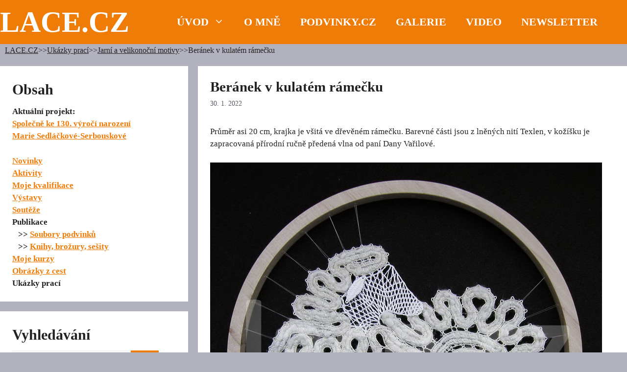

--- FILE ---
content_type: text/html; charset=UTF-8
request_url: https://lace.cz/beranek-v-kulatem-ramecku/
body_size: 92727
content:
<!DOCTYPE html>
<html lang="cs">
<head>
	<meta charset="UTF-8">
	<meta name='robots' content='index, follow, max-image-preview:large, max-snippet:-1, max-video-preview:-1' />
<meta name="viewport" content="width=device-width, initial-scale=1">
	<!-- This site is optimized with the Yoast SEO plugin v26.6 - https://yoast.com/wordpress/plugins/seo/ -->
	<title>Beránek v kulatém rámečku - LACE.CZ</title>
	<link rel="canonical" href="https://lace.cz/beranek-v-kulatem-ramecku/" />
	<meta property="og:locale" content="cs_CZ" />
	<meta property="og:type" content="article" />
	<meta property="og:title" content="Beránek v kulatém rámečku - LACE.CZ" />
	<meta property="og:description" content="Průměr asi 20 cm, krajka je všitá ve dřevěném rámečku. Barevné části jsou z lněných nití Texlen, v kožíšku je zapracovaná přírodní ručně předená vlna od paní Dany Vařilové. Beránka ... &gt;&gt;" />
	<meta property="og:url" content="https://lace.cz/beranek-v-kulatem-ramecku/" />
	<meta property="og:site_name" content="LACE.CZ" />
	<meta property="article:publisher" content="https://www.facebook.com/podvinky.cz" />
	<meta property="article:published_time" content="2022-01-30T14:52:59+00:00" />
	<meta property="article:modified_time" content="2022-06-17T18:12:07+00:00" />
	<meta property="og:image" content="https://lace.cz/wp-content/uploads/2022/01/Ukazky_beranek_kulaty_004.jpg" />
	<meta property="og:image:width" content="1000" />
	<meta property="og:image:height" content="750" />
	<meta property="og:image:type" content="image/jpeg" />
	<meta name="author" content="Dana Mihulková" />
	<meta name="twitter:card" content="summary_large_image" />
	<meta name="twitter:label1" content="Napsal(a)" />
	<meta name="twitter:data1" content="Dana Mihulková" />
	<meta name="twitter:label2" content="Odhadovaná doba čtení" />
	<meta name="twitter:data2" content="1 minuta" />
	<script type="application/ld+json" class="yoast-schema-graph">{"@context":"https://schema.org","@graph":[{"@type":"Article","@id":"https://lace.cz/beranek-v-kulatem-ramecku/#article","isPartOf":{"@id":"https://lace.cz/beranek-v-kulatem-ramecku/"},"author":{"name":"Dana Mihulková","@id":"https://lace.cz/#/schema/person/901c5860a8e9ebfe1503b6fa30446543"},"headline":"Beránek v kulatém rámečku","datePublished":"2022-01-30T14:52:59+00:00","dateModified":"2022-06-17T18:12:07+00:00","mainEntityOfPage":{"@id":"https://lace.cz/beranek-v-kulatem-ramecku/"},"wordCount":141,"publisher":{"@id":"https://lace.cz/#organization"},"image":{"@id":"https://lace.cz/beranek-v-kulatem-ramecku/#primaryimage"},"thumbnailUrl":"https://lace.cz/wp-content/uploads/2022/01/Ukazky_beranek_kulaty_004.jpg","keywords":["beránek"],"articleSection":["Jarní a velikonoční motivy"],"inLanguage":"cs"},{"@type":"WebPage","@id":"https://lace.cz/beranek-v-kulatem-ramecku/","url":"https://lace.cz/beranek-v-kulatem-ramecku/","name":"Beránek v kulatém rámečku - LACE.CZ","isPartOf":{"@id":"https://lace.cz/#website"},"primaryImageOfPage":{"@id":"https://lace.cz/beranek-v-kulatem-ramecku/#primaryimage"},"image":{"@id":"https://lace.cz/beranek-v-kulatem-ramecku/#primaryimage"},"thumbnailUrl":"https://lace.cz/wp-content/uploads/2022/01/Ukazky_beranek_kulaty_004.jpg","datePublished":"2022-01-30T14:52:59+00:00","dateModified":"2022-06-17T18:12:07+00:00","breadcrumb":{"@id":"https://lace.cz/beranek-v-kulatem-ramecku/#breadcrumb"},"inLanguage":"cs","potentialAction":[{"@type":"ReadAction","target":["https://lace.cz/beranek-v-kulatem-ramecku/"]}]},{"@type":"ImageObject","inLanguage":"cs","@id":"https://lace.cz/beranek-v-kulatem-ramecku/#primaryimage","url":"https://lace.cz/wp-content/uploads/2022/01/Ukazky_beranek_kulaty_004.jpg","contentUrl":"https://lace.cz/wp-content/uploads/2022/01/Ukazky_beranek_kulaty_004.jpg","width":1000,"height":750},{"@type":"BreadcrumbList","@id":"https://lace.cz/beranek-v-kulatem-ramecku/#breadcrumb","itemListElement":[{"@type":"ListItem","position":1,"name":"Domů","item":"https://lace.cz/"},{"@type":"ListItem","position":2,"name":"Beránek v kulatém rámečku"}]},{"@type":"WebSite","@id":"https://lace.cz/#website","url":"https://lace.cz/","name":"LACE.CZ","description":"Ručně paličkovaná krajka - Dana Mihulková","publisher":{"@id":"https://lace.cz/#organization"},"potentialAction":[{"@type":"SearchAction","target":{"@type":"EntryPoint","urlTemplate":"https://lace.cz/?s={search_term_string}"},"query-input":{"@type":"PropertyValueSpecification","valueRequired":true,"valueName":"search_term_string"}}],"inLanguage":"cs"},{"@type":"Organization","@id":"https://lace.cz/#organization","name":"Mgr. Dana Mihulková","url":"https://lace.cz/","logo":{"@type":"ImageObject","inLanguage":"cs","@id":"https://lace.cz/#/schema/logo/image/","url":"https://lace.cz/wp-content/uploads/2025/10/ikona-podvinky.jpg","contentUrl":"https://lace.cz/wp-content/uploads/2025/10/ikona-podvinky.jpg","width":784,"height":784,"caption":"Mgr. Dana Mihulková"},"image":{"@id":"https://lace.cz/#/schema/logo/image/"},"sameAs":["https://www.facebook.com/podvinky.cz","https://www.instagram.com/podvinky.cz","https://cz.pinterest.com/podvinky/","https://www.youtube.com/@DanaMihulkovawwwlacecz"]},{"@type":"Person","@id":"https://lace.cz/#/schema/person/901c5860a8e9ebfe1503b6fa30446543","name":"Dana Mihulková","image":{"@type":"ImageObject","inLanguage":"cs","@id":"https://lace.cz/#/schema/person/image/","url":"https://secure.gravatar.com/avatar/0d673ae0c0adbe42459efd496e99f4ac9eb48db6cbcc2f8d96e0c44aee8ec6be?s=96&d=mm&r=g","contentUrl":"https://secure.gravatar.com/avatar/0d673ae0c0adbe42459efd496e99f4ac9eb48db6cbcc2f8d96e0c44aee8ec6be?s=96&d=mm&r=g","caption":"Dana Mihulková"},"url":"https://lace.cz/author/dana-mihulkova/"}]}</script>
	<!-- / Yoast SEO plugin. -->


<link rel="alternate" type="application/rss+xml" title="LACE.CZ &raquo; RSS zdroj" href="https://lace.cz/feed/" />
<link rel="alternate" title="oEmbed (JSON)" type="application/json+oembed" href="https://lace.cz/wp-json/oembed/1.0/embed?url=https%3A%2F%2Flace.cz%2Fberanek-v-kulatem-ramecku%2F" />
<link rel="alternate" title="oEmbed (XML)" type="text/xml+oembed" href="https://lace.cz/wp-json/oembed/1.0/embed?url=https%3A%2F%2Flace.cz%2Fberanek-v-kulatem-ramecku%2F&#038;format=xml" />
<style id='wp-img-auto-sizes-contain-inline-css'>
img:is([sizes=auto i],[sizes^="auto," i]){contain-intrinsic-size:3000px 1500px}
/*# sourceURL=wp-img-auto-sizes-contain-inline-css */
</style>
<style id='wp-emoji-styles-inline-css'>

	img.wp-smiley, img.emoji {
		display: inline !important;
		border: none !important;
		box-shadow: none !important;
		height: 1em !important;
		width: 1em !important;
		margin: 0 0.07em !important;
		vertical-align: -0.1em !important;
		background: none !important;
		padding: 0 !important;
	}
/*# sourceURL=wp-emoji-styles-inline-css */
</style>
<style id='wp-block-library-inline-css'>
:root{--wp-block-synced-color:#7a00df;--wp-block-synced-color--rgb:122,0,223;--wp-bound-block-color:var(--wp-block-synced-color);--wp-editor-canvas-background:#ddd;--wp-admin-theme-color:#007cba;--wp-admin-theme-color--rgb:0,124,186;--wp-admin-theme-color-darker-10:#006ba1;--wp-admin-theme-color-darker-10--rgb:0,107,160.5;--wp-admin-theme-color-darker-20:#005a87;--wp-admin-theme-color-darker-20--rgb:0,90,135;--wp-admin-border-width-focus:2px}@media (min-resolution:192dpi){:root{--wp-admin-border-width-focus:1.5px}}.wp-element-button{cursor:pointer}:root .has-very-light-gray-background-color{background-color:#eee}:root .has-very-dark-gray-background-color{background-color:#313131}:root .has-very-light-gray-color{color:#eee}:root .has-very-dark-gray-color{color:#313131}:root .has-vivid-green-cyan-to-vivid-cyan-blue-gradient-background{background:linear-gradient(135deg,#00d084,#0693e3)}:root .has-purple-crush-gradient-background{background:linear-gradient(135deg,#34e2e4,#4721fb 50%,#ab1dfe)}:root .has-hazy-dawn-gradient-background{background:linear-gradient(135deg,#faaca8,#dad0ec)}:root .has-subdued-olive-gradient-background{background:linear-gradient(135deg,#fafae1,#67a671)}:root .has-atomic-cream-gradient-background{background:linear-gradient(135deg,#fdd79a,#004a59)}:root .has-nightshade-gradient-background{background:linear-gradient(135deg,#330968,#31cdcf)}:root .has-midnight-gradient-background{background:linear-gradient(135deg,#020381,#2874fc)}:root{--wp--preset--font-size--normal:16px;--wp--preset--font-size--huge:42px}.has-regular-font-size{font-size:1em}.has-larger-font-size{font-size:2.625em}.has-normal-font-size{font-size:var(--wp--preset--font-size--normal)}.has-huge-font-size{font-size:var(--wp--preset--font-size--huge)}.has-text-align-center{text-align:center}.has-text-align-left{text-align:left}.has-text-align-right{text-align:right}.has-fit-text{white-space:nowrap!important}#end-resizable-editor-section{display:none}.aligncenter{clear:both}.items-justified-left{justify-content:flex-start}.items-justified-center{justify-content:center}.items-justified-right{justify-content:flex-end}.items-justified-space-between{justify-content:space-between}.screen-reader-text{border:0;clip-path:inset(50%);height:1px;margin:-1px;overflow:hidden;padding:0;position:absolute;width:1px;word-wrap:normal!important}.screen-reader-text:focus{background-color:#ddd;clip-path:none;color:#444;display:block;font-size:1em;height:auto;left:5px;line-height:normal;padding:15px 23px 14px;text-decoration:none;top:5px;width:auto;z-index:100000}html :where(.has-border-color){border-style:solid}html :where([style*=border-top-color]){border-top-style:solid}html :where([style*=border-right-color]){border-right-style:solid}html :where([style*=border-bottom-color]){border-bottom-style:solid}html :where([style*=border-left-color]){border-left-style:solid}html :where([style*=border-width]){border-style:solid}html :where([style*=border-top-width]){border-top-style:solid}html :where([style*=border-right-width]){border-right-style:solid}html :where([style*=border-bottom-width]){border-bottom-style:solid}html :where([style*=border-left-width]){border-left-style:solid}html :where(img[class*=wp-image-]){height:auto;max-width:100%}:where(figure){margin:0 0 1em}html :where(.is-position-sticky){--wp-admin--admin-bar--position-offset:var(--wp-admin--admin-bar--height,0px)}@media screen and (max-width:600px){html :where(.is-position-sticky){--wp-admin--admin-bar--position-offset:0px}}

/*# sourceURL=wp-block-library-inline-css */
</style><style id='wp-block-paragraph-inline-css'>
.is-small-text{font-size:.875em}.is-regular-text{font-size:1em}.is-large-text{font-size:2.25em}.is-larger-text{font-size:3em}.has-drop-cap:not(:focus):first-letter{float:left;font-size:8.4em;font-style:normal;font-weight:100;line-height:.68;margin:.05em .1em 0 0;text-transform:uppercase}body.rtl .has-drop-cap:not(:focus):first-letter{float:none;margin-left:.1em}p.has-drop-cap.has-background{overflow:hidden}:root :where(p.has-background){padding:1.25em 2.375em}:where(p.has-text-color:not(.has-link-color)) a{color:inherit}p.has-text-align-left[style*="writing-mode:vertical-lr"],p.has-text-align-right[style*="writing-mode:vertical-rl"]{rotate:180deg}
/*# sourceURL=https://lace.cz/wp-includes/blocks/paragraph/style.min.css */
</style>
<style id='global-styles-inline-css'>
:root{--wp--preset--aspect-ratio--square: 1;--wp--preset--aspect-ratio--4-3: 4/3;--wp--preset--aspect-ratio--3-4: 3/4;--wp--preset--aspect-ratio--3-2: 3/2;--wp--preset--aspect-ratio--2-3: 2/3;--wp--preset--aspect-ratio--16-9: 16/9;--wp--preset--aspect-ratio--9-16: 9/16;--wp--preset--color--black: #000000;--wp--preset--color--cyan-bluish-gray: #abb8c3;--wp--preset--color--white: #ffffff;--wp--preset--color--pale-pink: #f78da7;--wp--preset--color--vivid-red: #cf2e2e;--wp--preset--color--luminous-vivid-orange: #ff6900;--wp--preset--color--luminous-vivid-amber: #fcb900;--wp--preset--color--light-green-cyan: #7bdcb5;--wp--preset--color--vivid-green-cyan: #00d084;--wp--preset--color--pale-cyan-blue: #8ed1fc;--wp--preset--color--vivid-cyan-blue: #0693e3;--wp--preset--color--vivid-purple: #9b51e0;--wp--preset--color--contrast: var(--contrast);--wp--preset--color--contrast-2: var(--contrast-2);--wp--preset--color--contrast-3: var(--contrast-3);--wp--preset--color--base: var(--base);--wp--preset--color--base-2: var(--base-2);--wp--preset--color--base-3: var(--base-3);--wp--preset--color--accent: var(--accent);--wp--preset--color--global-color-8: var(--global-color-8);--wp--preset--gradient--vivid-cyan-blue-to-vivid-purple: linear-gradient(135deg,rgb(6,147,227) 0%,rgb(155,81,224) 100%);--wp--preset--gradient--light-green-cyan-to-vivid-green-cyan: linear-gradient(135deg,rgb(122,220,180) 0%,rgb(0,208,130) 100%);--wp--preset--gradient--luminous-vivid-amber-to-luminous-vivid-orange: linear-gradient(135deg,rgb(252,185,0) 0%,rgb(255,105,0) 100%);--wp--preset--gradient--luminous-vivid-orange-to-vivid-red: linear-gradient(135deg,rgb(255,105,0) 0%,rgb(207,46,46) 100%);--wp--preset--gradient--very-light-gray-to-cyan-bluish-gray: linear-gradient(135deg,rgb(238,238,238) 0%,rgb(169,184,195) 100%);--wp--preset--gradient--cool-to-warm-spectrum: linear-gradient(135deg,rgb(74,234,220) 0%,rgb(151,120,209) 20%,rgb(207,42,186) 40%,rgb(238,44,130) 60%,rgb(251,105,98) 80%,rgb(254,248,76) 100%);--wp--preset--gradient--blush-light-purple: linear-gradient(135deg,rgb(255,206,236) 0%,rgb(152,150,240) 100%);--wp--preset--gradient--blush-bordeaux: linear-gradient(135deg,rgb(254,205,165) 0%,rgb(254,45,45) 50%,rgb(107,0,62) 100%);--wp--preset--gradient--luminous-dusk: linear-gradient(135deg,rgb(255,203,112) 0%,rgb(199,81,192) 50%,rgb(65,88,208) 100%);--wp--preset--gradient--pale-ocean: linear-gradient(135deg,rgb(255,245,203) 0%,rgb(182,227,212) 50%,rgb(51,167,181) 100%);--wp--preset--gradient--electric-grass: linear-gradient(135deg,rgb(202,248,128) 0%,rgb(113,206,126) 100%);--wp--preset--gradient--midnight: linear-gradient(135deg,rgb(2,3,129) 0%,rgb(40,116,252) 100%);--wp--preset--font-size--small: 13px;--wp--preset--font-size--medium: 20px;--wp--preset--font-size--large: 36px;--wp--preset--font-size--x-large: 42px;--wp--preset--spacing--20: 0.44rem;--wp--preset--spacing--30: 0.67rem;--wp--preset--spacing--40: 1rem;--wp--preset--spacing--50: 1.5rem;--wp--preset--spacing--60: 2.25rem;--wp--preset--spacing--70: 3.38rem;--wp--preset--spacing--80: 5.06rem;--wp--preset--shadow--natural: 6px 6px 9px rgba(0, 0, 0, 0.2);--wp--preset--shadow--deep: 12px 12px 50px rgba(0, 0, 0, 0.4);--wp--preset--shadow--sharp: 6px 6px 0px rgba(0, 0, 0, 0.2);--wp--preset--shadow--outlined: 6px 6px 0px -3px rgb(255, 255, 255), 6px 6px rgb(0, 0, 0);--wp--preset--shadow--crisp: 6px 6px 0px rgb(0, 0, 0);}:where(.is-layout-flex){gap: 0.5em;}:where(.is-layout-grid){gap: 0.5em;}body .is-layout-flex{display: flex;}.is-layout-flex{flex-wrap: wrap;align-items: center;}.is-layout-flex > :is(*, div){margin: 0;}body .is-layout-grid{display: grid;}.is-layout-grid > :is(*, div){margin: 0;}:where(.wp-block-columns.is-layout-flex){gap: 2em;}:where(.wp-block-columns.is-layout-grid){gap: 2em;}:where(.wp-block-post-template.is-layout-flex){gap: 1.25em;}:where(.wp-block-post-template.is-layout-grid){gap: 1.25em;}.has-black-color{color: var(--wp--preset--color--black) !important;}.has-cyan-bluish-gray-color{color: var(--wp--preset--color--cyan-bluish-gray) !important;}.has-white-color{color: var(--wp--preset--color--white) !important;}.has-pale-pink-color{color: var(--wp--preset--color--pale-pink) !important;}.has-vivid-red-color{color: var(--wp--preset--color--vivid-red) !important;}.has-luminous-vivid-orange-color{color: var(--wp--preset--color--luminous-vivid-orange) !important;}.has-luminous-vivid-amber-color{color: var(--wp--preset--color--luminous-vivid-amber) !important;}.has-light-green-cyan-color{color: var(--wp--preset--color--light-green-cyan) !important;}.has-vivid-green-cyan-color{color: var(--wp--preset--color--vivid-green-cyan) !important;}.has-pale-cyan-blue-color{color: var(--wp--preset--color--pale-cyan-blue) !important;}.has-vivid-cyan-blue-color{color: var(--wp--preset--color--vivid-cyan-blue) !important;}.has-vivid-purple-color{color: var(--wp--preset--color--vivid-purple) !important;}.has-black-background-color{background-color: var(--wp--preset--color--black) !important;}.has-cyan-bluish-gray-background-color{background-color: var(--wp--preset--color--cyan-bluish-gray) !important;}.has-white-background-color{background-color: var(--wp--preset--color--white) !important;}.has-pale-pink-background-color{background-color: var(--wp--preset--color--pale-pink) !important;}.has-vivid-red-background-color{background-color: var(--wp--preset--color--vivid-red) !important;}.has-luminous-vivid-orange-background-color{background-color: var(--wp--preset--color--luminous-vivid-orange) !important;}.has-luminous-vivid-amber-background-color{background-color: var(--wp--preset--color--luminous-vivid-amber) !important;}.has-light-green-cyan-background-color{background-color: var(--wp--preset--color--light-green-cyan) !important;}.has-vivid-green-cyan-background-color{background-color: var(--wp--preset--color--vivid-green-cyan) !important;}.has-pale-cyan-blue-background-color{background-color: var(--wp--preset--color--pale-cyan-blue) !important;}.has-vivid-cyan-blue-background-color{background-color: var(--wp--preset--color--vivid-cyan-blue) !important;}.has-vivid-purple-background-color{background-color: var(--wp--preset--color--vivid-purple) !important;}.has-black-border-color{border-color: var(--wp--preset--color--black) !important;}.has-cyan-bluish-gray-border-color{border-color: var(--wp--preset--color--cyan-bluish-gray) !important;}.has-white-border-color{border-color: var(--wp--preset--color--white) !important;}.has-pale-pink-border-color{border-color: var(--wp--preset--color--pale-pink) !important;}.has-vivid-red-border-color{border-color: var(--wp--preset--color--vivid-red) !important;}.has-luminous-vivid-orange-border-color{border-color: var(--wp--preset--color--luminous-vivid-orange) !important;}.has-luminous-vivid-amber-border-color{border-color: var(--wp--preset--color--luminous-vivid-amber) !important;}.has-light-green-cyan-border-color{border-color: var(--wp--preset--color--light-green-cyan) !important;}.has-vivid-green-cyan-border-color{border-color: var(--wp--preset--color--vivid-green-cyan) !important;}.has-pale-cyan-blue-border-color{border-color: var(--wp--preset--color--pale-cyan-blue) !important;}.has-vivid-cyan-blue-border-color{border-color: var(--wp--preset--color--vivid-cyan-blue) !important;}.has-vivid-purple-border-color{border-color: var(--wp--preset--color--vivid-purple) !important;}.has-vivid-cyan-blue-to-vivid-purple-gradient-background{background: var(--wp--preset--gradient--vivid-cyan-blue-to-vivid-purple) !important;}.has-light-green-cyan-to-vivid-green-cyan-gradient-background{background: var(--wp--preset--gradient--light-green-cyan-to-vivid-green-cyan) !important;}.has-luminous-vivid-amber-to-luminous-vivid-orange-gradient-background{background: var(--wp--preset--gradient--luminous-vivid-amber-to-luminous-vivid-orange) !important;}.has-luminous-vivid-orange-to-vivid-red-gradient-background{background: var(--wp--preset--gradient--luminous-vivid-orange-to-vivid-red) !important;}.has-very-light-gray-to-cyan-bluish-gray-gradient-background{background: var(--wp--preset--gradient--very-light-gray-to-cyan-bluish-gray) !important;}.has-cool-to-warm-spectrum-gradient-background{background: var(--wp--preset--gradient--cool-to-warm-spectrum) !important;}.has-blush-light-purple-gradient-background{background: var(--wp--preset--gradient--blush-light-purple) !important;}.has-blush-bordeaux-gradient-background{background: var(--wp--preset--gradient--blush-bordeaux) !important;}.has-luminous-dusk-gradient-background{background: var(--wp--preset--gradient--luminous-dusk) !important;}.has-pale-ocean-gradient-background{background: var(--wp--preset--gradient--pale-ocean) !important;}.has-electric-grass-gradient-background{background: var(--wp--preset--gradient--electric-grass) !important;}.has-midnight-gradient-background{background: var(--wp--preset--gradient--midnight) !important;}.has-small-font-size{font-size: var(--wp--preset--font-size--small) !important;}.has-medium-font-size{font-size: var(--wp--preset--font-size--medium) !important;}.has-large-font-size{font-size: var(--wp--preset--font-size--large) !important;}.has-x-large-font-size{font-size: var(--wp--preset--font-size--x-large) !important;}
/*# sourceURL=global-styles-inline-css */
</style>

<style id='classic-theme-styles-inline-css'>
/*! This file is auto-generated */
.wp-block-button__link{color:#fff;background-color:#32373c;border-radius:9999px;box-shadow:none;text-decoration:none;padding:calc(.667em + 2px) calc(1.333em + 2px);font-size:1.125em}.wp-block-file__button{background:#32373c;color:#fff;text-decoration:none}
/*# sourceURL=/wp-includes/css/classic-themes.min.css */
</style>
<link rel='stylesheet' id='bwg_fonts-css' href='https://lace.cz/wp-content/plugins/photo-gallery/css/bwg-fonts/fonts.css?ver=0.0.1' media='all' />
<link rel='stylesheet' id='sumoselect-css' href='https://lace.cz/wp-content/plugins/photo-gallery/css/sumoselect.min.css?ver=3.4.6' media='all' />
<link rel='stylesheet' id='mCustomScrollbar-css' href='https://lace.cz/wp-content/plugins/photo-gallery/css/jquery.mCustomScrollbar.min.css?ver=3.1.5' media='all' />
<link rel='stylesheet' id='bwg_googlefonts-css' href='https://fonts.googleapis.com/css?family=Ubuntu&#038;subset=greek,latin,greek-ext,vietnamese,cyrillic-ext,latin-ext,cyrillic' media='all' />
<link rel='stylesheet' id='bwg_frontend-css' href='https://lace.cz/wp-content/plugins/photo-gallery/css/styles.min.css?ver=1.8.35' media='all' />
<link rel='stylesheet' id='pgafu-public-style-css' href='https://lace.cz/wp-content/plugins/post-grid-and-filter-ultimate/assets/css/pgafu-public.css?ver=1.7.4' media='all' />
<link rel='stylesheet' id='generate-widget-areas-css' href='https://lace.cz/wp-content/themes/generatepress/assets/css/components/widget-areas.min.css?ver=3.6.1' media='all' />
<link rel='stylesheet' id='generate-style-css' href='https://lace.cz/wp-content/themes/generatepress/assets/css/main.min.css?ver=3.6.1' media='all' />
<style id='generate-style-inline-css'>
body{background-color:var(--contrast-3);color:var(--contrast);}a{color:var(--contrast);}a{text-decoration:underline;}.entry-title a, .site-branding a, a.button, .wp-block-button__link, .main-navigation a{text-decoration:none;}a:hover, a:focus, a:active{color:var(--base-3);}.grid-container{max-width:1400px;}.wp-block-group__inner-container{max-width:1400px;margin-left:auto;margin-right:auto;}.generate-back-to-top{font-size:20px;border-radius:3px;position:fixed;bottom:30px;right:30px;line-height:40px;width:40px;text-align:center;z-index:10;transition:opacity 300ms ease-in-out;opacity:0.1;transform:translateY(1000px);}.generate-back-to-top__show{opacity:1;transform:translateY(0);}:root{--contrast:#222222;--contrast-2:#575760;--contrast-3:#b2b2be;--base:#f0f0f0;--base-2:#f7f8f9;--base-3:#ffffff;--accent:#1e73be;--global-color-8:#f07c08;}:root .has-contrast-color{color:var(--contrast);}:root .has-contrast-background-color{background-color:var(--contrast);}:root .has-contrast-2-color{color:var(--contrast-2);}:root .has-contrast-2-background-color{background-color:var(--contrast-2);}:root .has-contrast-3-color{color:var(--contrast-3);}:root .has-contrast-3-background-color{background-color:var(--contrast-3);}:root .has-base-color{color:var(--base);}:root .has-base-background-color{background-color:var(--base);}:root .has-base-2-color{color:var(--base-2);}:root .has-base-2-background-color{background-color:var(--base-2);}:root .has-base-3-color{color:var(--base-3);}:root .has-base-3-background-color{background-color:var(--base-3);}:root .has-accent-color{color:var(--accent);}:root .has-accent-background-color{background-color:var(--accent);}:root .has-global-color-8-color{color:var(--global-color-8);}:root .has-global-color-8-background-color{background-color:var(--global-color-8);}html{font-family:calibri;}body, button, input, select, textarea{font-family:calibri;}.site-description{font-family:calibri;font-weight:bold;font-size:60px;line-height:0em;}button:not(.menu-toggle),html input[type="button"],input[type="reset"],input[type="submit"],.button,.wp-block-button .wp-block-button__link{font-family:calibri;}h1, h2, h3, h4, h5, h6{font-family:calibri;font-weight:bold;font-size:29px;line-height:1.2;}.top-bar{font-family:calibri;}.main-navigation a, .main-navigation .menu-toggle, .main-navigation .menu-bar-items{font-family:calibri;font-weight:bold;text-transform:uppercase;font-size:22px;}h6{font-family:calibri;}.widget-title{font-family:calibri;font-weight:bold;font-size:30px;margin-bottom:10px;}h2{font-family:calibri;}h4{font-family:calibri;}.main-navigation .main-nav ul ul li a{font-family:calibri;text-transform:initial;font-size:17px;letter-spacing:0.02px;}h2.entry-title{font-family:calibri;}h3{font-family:calibri;font-weight:bold;}h1{font-family:calibri;}.main-title{font-family:calibri;font-weight:bold;font-size:60px;line-height:0em;}.top-bar{background-color:#636363;color:#ffffff;}.top-bar a{color:#ffffff;}.top-bar a:hover{color:#303030;}.site-header{background-color:var(--global-color-8);color:var(--base-3);}.main-title a,.main-title a:hover{color:var(--base-3);}.site-description{color:var(--base-3);}.mobile-menu-control-wrapper .menu-toggle,.mobile-menu-control-wrapper .menu-toggle:hover,.mobile-menu-control-wrapper .menu-toggle:focus,.has-inline-mobile-toggle #site-navigation.toggled{background-color:rgba(0, 0, 0, 0.02);}.main-navigation,.main-navigation ul ul{background-color:var(--global-color-8);}.main-navigation .main-nav ul li a, .main-navigation .menu-toggle, .main-navigation .menu-bar-items{color:var(--base-3);}.main-navigation .main-nav ul li:not([class*="current-menu-"]):hover > a, .main-navigation .main-nav ul li:not([class*="current-menu-"]):focus > a, .main-navigation .main-nav ul li.sfHover:not([class*="current-menu-"]) > a, .main-navigation .menu-bar-item:hover > a, .main-navigation .menu-bar-item.sfHover > a{color:var(--contrast-3);}button.menu-toggle:hover,button.menu-toggle:focus{color:var(--base-3);}.main-navigation .main-nav ul li[class*="current-menu-"] > a{color:var(--base-3);}.navigation-search input[type="search"],.navigation-search input[type="search"]:active, .navigation-search input[type="search"]:focus, .main-navigation .main-nav ul li.search-item.active > a, .main-navigation .menu-bar-items .search-item.active > a{color:var(--contrast-3);}.main-navigation ul ul{background-color:var(--global-color-8);}.main-navigation .main-nav ul ul li a{color:var(--base-3);}.main-navigation .main-nav ul ul li:not([class*="current-menu-"]):hover > a,.main-navigation .main-nav ul ul li:not([class*="current-menu-"]):focus > a, .main-navigation .main-nav ul ul li.sfHover:not([class*="current-menu-"]) > a{color:var(--contrast-3);}.main-navigation .main-nav ul ul li[class*="current-menu-"] > a{color:var(--base-3);}.separate-containers .inside-article, .separate-containers .comments-area, .separate-containers .page-header, .one-container .container, .separate-containers .paging-navigation, .inside-page-header{color:var(--contrast);background-color:var(--base-3);}.inside-article a,.paging-navigation a,.comments-area a,.page-header a{color:var(--global-color-8);}.inside-article a:hover,.paging-navigation a:hover,.comments-area a:hover,.page-header a:hover{color:var(--global-color-8);}.entry-header h1,.page-header h1{color:var(--contrast);}.entry-title a{color:var(--contrast);}.entry-title a:hover{color:var(--contrast-2);}.entry-meta{color:var(--contrast-2);}.sidebar .widget{color:var(--contrast);background-color:var(--base-3);}.sidebar .widget a{color:var(--global-color-8);}.sidebar .widget a:hover{color:var(--contrast-3);}.sidebar .widget .widget-title{color:var(--contrast);}.footer-widgets{color:var(--base-3);background-color:var(--contrast-2);}.footer-widgets a{color:var(--base-3);}.footer-widgets a:hover{color:var(--base-3);}.footer-widgets .widget-title{color:var(--base-3);}.site-info{color:var(--base-3);background-color:var(--contrast-2);}.site-info a{color:var(--base-3);}.site-info a:hover{color:var(--contrast-3);}.footer-bar .widget_nav_menu .current-menu-item a{color:var(--contrast-3);}input[type="text"],input[type="email"],input[type="url"],input[type="password"],input[type="search"],input[type="tel"],input[type="number"],textarea,select{color:var(--contrast);background-color:var(--base-2);border-color:var(--base);}input[type="text"]:focus,input[type="email"]:focus,input[type="url"]:focus,input[type="password"]:focus,input[type="search"]:focus,input[type="tel"]:focus,input[type="number"]:focus,textarea:focus,select:focus{color:var(--contrast);background-color:var(--base-2);border-color:var(--contrast-3);}button,html input[type="button"],input[type="reset"],input[type="submit"],a.button,a.wp-block-button__link:not(.has-background){color:var(--base-3);background-color:var(--global-color-8);}button:hover,html input[type="button"]:hover,input[type="reset"]:hover,input[type="submit"]:hover,a.button:hover,button:focus,html input[type="button"]:focus,input[type="reset"]:focus,input[type="submit"]:focus,a.button:focus,a.wp-block-button__link:not(.has-background):active,a.wp-block-button__link:not(.has-background):focus,a.wp-block-button__link:not(.has-background):hover{color:var(--base-3);background-color:var(--global-color-8);}a.generate-back-to-top{background-color:rgba( 0,0,0,0.4 );color:#ffffff;}a.generate-back-to-top:hover,a.generate-back-to-top:focus{background-color:rgba( 0,0,0,0.6 );color:#ffffff;}:root{--gp-search-modal-bg-color:var(--base-3);--gp-search-modal-text-color:var(--contrast);--gp-search-modal-overlay-bg-color:rgba(0,0,0,0.2);}@media (max-width:768px){.main-navigation .menu-bar-item:hover > a, .main-navigation .menu-bar-item.sfHover > a{background:none;color:var(--base-3);}}.inside-header{padding:15px 40px 15px 0px;}.nav-below-header .main-navigation .inside-navigation.grid-container, .nav-above-header .main-navigation .inside-navigation.grid-container{padding:0px 20px 0px 20px;}.separate-containers .inside-article, .separate-containers .comments-area, .separate-containers .page-header, .separate-containers .paging-navigation, .one-container .site-content, .inside-page-header{padding:25px;}.site-main .wp-block-group__inner-container{padding:25px;}.separate-containers .paging-navigation{padding-top:20px;padding-bottom:20px;}.entry-content .alignwide, body:not(.no-sidebar) .entry-content .alignfull{margin-left:-25px;width:calc(100% + 50px);max-width:calc(100% + 50px);}.one-container.right-sidebar .site-main,.one-container.both-right .site-main{margin-right:25px;}.one-container.left-sidebar .site-main,.one-container.both-left .site-main{margin-left:25px;}.one-container.both-sidebars .site-main{margin:0px 25px 0px 25px;}.one-container.archive .post:not(:last-child):not(.is-loop-template-item), .one-container.blog .post:not(:last-child):not(.is-loop-template-item){padding-bottom:25px;}.rtl .menu-item-has-children .dropdown-menu-toggle{padding-left:20px;}.rtl .main-navigation .main-nav ul li.menu-item-has-children > a{padding-right:20px;}.widget-area .widget{padding:25px;}.inside-site-info{padding:14px 40px 3px 40px;}@media (max-width:768px){.separate-containers .inside-article, .separate-containers .comments-area, .separate-containers .page-header, .separate-containers .paging-navigation, .one-container .site-content, .inside-page-header{padding:30px;}.site-main .wp-block-group__inner-container{padding:30px;}.inside-top-bar{padding-right:30px;padding-left:30px;}.inside-header{padding-right:30px;padding-left:30px;}.widget-area .widget{padding-top:30px;padding-right:30px;padding-bottom:30px;padding-left:30px;}.footer-widgets-container{padding-top:30px;padding-right:30px;padding-bottom:30px;padding-left:30px;}.inside-site-info{padding-right:30px;padding-left:30px;}.entry-content .alignwide, body:not(.no-sidebar) .entry-content .alignfull{margin-left:-30px;width:calc(100% + 60px);max-width:calc(100% + 60px);}.one-container .site-main .paging-navigation{margin-bottom:20px;}}/* End cached CSS */.is-right-sidebar{width:30%;}.is-left-sidebar{width:30%;}.site-content .content-area{width:70%;}@media (max-width:768px){.main-navigation .menu-toggle,.sidebar-nav-mobile:not(#sticky-placeholder){display:block;}.main-navigation ul,.gen-sidebar-nav,.main-navigation:not(.slideout-navigation):not(.toggled) .main-nav > ul,.has-inline-mobile-toggle #site-navigation .inside-navigation > *:not(.navigation-search):not(.main-nav){display:none;}.nav-align-right .inside-navigation,.nav-align-center .inside-navigation{justify-content:space-between;}.has-inline-mobile-toggle .mobile-menu-control-wrapper{display:flex;flex-wrap:wrap;}.has-inline-mobile-toggle .inside-header{flex-direction:row;text-align:left;flex-wrap:wrap;}.has-inline-mobile-toggle .header-widget,.has-inline-mobile-toggle #site-navigation{flex-basis:100%;}.nav-float-left .has-inline-mobile-toggle #site-navigation{order:10;}}
.dynamic-author-image-rounded{border-radius:100%;}.dynamic-featured-image, .dynamic-author-image{vertical-align:middle;}.one-container.blog .dynamic-content-template:not(:last-child), .one-container.archive .dynamic-content-template:not(:last-child){padding-bottom:0px;}.dynamic-entry-excerpt > p:last-child{margin-bottom:0px;}
/*# sourceURL=generate-style-inline-css */
</style>
<link rel='stylesheet' id='breadcrumbspress-css' href='https://lace.cz/wp-content/plugins/breadcrumbspress/css/breadcrumbspress.min.css?ver=4.6.4600' media='all' />
<style id='breadcrumbspress-inline-css'>
:root {
	--breadcrumbspress-base-font-size: 16px;
	--breadcrumbspress-base-line-height: 5px;
	--breadcrumbspress-base-crumb-margin: 10px;
	--breadcrumbspress-base-wrapper-padding: 10px;
}
/*# sourceURL=breadcrumbspress-inline-css */
</style>
<link rel='stylesheet' id='generate-blog-columns-css' href='https://lace.cz/wp-content/plugins/gp-premium/blog/functions/css/columns.min.css?ver=2.5.5' media='all' />
<script src="https://lace.cz/wp-includes/js/jquery/jquery.min.js?ver=3.7.1" id="jquery-core-js"></script>
<script src="https://lace.cz/wp-includes/js/jquery/jquery-migrate.min.js?ver=3.4.1" id="jquery-migrate-js"></script>
<script src="https://lace.cz/wp-content/plugins/photo-gallery/js/jquery.sumoselect.min.js?ver=3.4.6" id="sumoselect-js"></script>
<script src="https://lace.cz/wp-content/plugins/photo-gallery/js/tocca.min.js?ver=2.0.9" id="bwg_mobile-js"></script>
<script src="https://lace.cz/wp-content/plugins/photo-gallery/js/jquery.mCustomScrollbar.concat.min.js?ver=3.1.5" id="mCustomScrollbar-js"></script>
<script src="https://lace.cz/wp-content/plugins/photo-gallery/js/jquery.fullscreen.min.js?ver=0.6.0" id="jquery-fullscreen-js"></script>
<script id="bwg_frontend-js-extra">
var bwg_objectsL10n = {"bwg_field_required":"je povinn\u00e9 pole.","bwg_mail_validation":"Toto nen\u00ed platn\u00e1 e-mailov\u00e1 adresa.","bwg_search_result":"Nejsou \u017e\u00e1dn\u00e9 sn\u00edmky, kter\u00e9 odpov\u00eddaj\u00ed zadan\u00fdm.","bwg_select_tag":"Select Tag","bwg_order_by":"Order By","bwg_search":"Hledat","bwg_show_ecommerce":"Show Ecommerce","bwg_hide_ecommerce":"Hide Ecommerce","bwg_show_comments":"Zobrazit koment\u00e1\u0159e","bwg_hide_comments":"Skr\u00fdt koment\u00e1\u0159e","bwg_restore":"Obnovit","bwg_maximize":"Maximalizovat","bwg_fullscreen":"Cel\u00e1 obrazovka","bwg_exit_fullscreen":"Ukon\u010dete cel\u00e1 obrazovka","bwg_search_tag":"SEARCH...","bwg_tag_no_match":"No tags found","bwg_all_tags_selected":"All tags selected","bwg_tags_selected":"tags selected","play":"P\u0159ehr\u00e1t","pause":"Pauza","is_pro":"","bwg_play":"P\u0159ehr\u00e1t","bwg_pause":"Pauza","bwg_hide_info":"Skr\u00fdt","bwg_show_info":"Zobrazit informace","bwg_hide_rating":"Hide rating","bwg_show_rating":"Show rating","ok":"Ok","cancel":"Cancel","select_all":"Select all","lazy_load":"0","lazy_loader":"https://lace.cz/wp-content/plugins/photo-gallery/images/ajax_loader.png","front_ajax":"0","bwg_tag_see_all":"see all tags","bwg_tag_see_less":"see less tags"};
//# sourceURL=bwg_frontend-js-extra
</script>
<script src="https://lace.cz/wp-content/plugins/photo-gallery/js/scripts.min.js?ver=1.8.35" id="bwg_frontend-js"></script>
<link rel="https://api.w.org/" href="https://lace.cz/wp-json/" /><link rel="alternate" title="JSON" type="application/json" href="https://lace.cz/wp-json/wp/v2/posts/4741" /><link rel="EditURI" type="application/rsd+xml" title="RSD" href="https://lace.cz/xmlrpc.php?rsd" />
<meta name="generator" content="WordPress 6.9" />
<link rel='shortlink' href='https://lace.cz/?p=4741' />
        <script>
            var errorQueue = [];
            let timeout;

            var errorMessage = '';


            function isBot() {
                const bots = ['crawler', 'spider', 'baidu', 'duckduckgo', 'bot', 'googlebot', 'bingbot', 'facebook', 'slurp', 'twitter', 'yahoo'];
                const userAgent = navigator.userAgent.toLowerCase();
                return bots.some(bot => userAgent.includes(bot));
            }

            /*
            window.onerror = function(msg, url, line) {
            // window.addEventListener('error', function(event) {
                console.error("Linha 600");

                var errorMessage = [
                    'Message: ' + msg,
                    'URL: ' + url,
                    'Line: ' + line
                ].join(' - ');
                */


            // Captura erros síncronos e alguns assíncronos
            window.addEventListener('error', function(event) {
                var msg = event.message;
                if (msg === "Script error.") {
                    console.error("Script error detected - maybe problem cross-origin");
                    return;
                }
                errorMessage = [
                    'Message: ' + msg,
                    'URL: ' + event.filename,
                    'Line: ' + event.lineno
                ].join(' - ');
                if (isBot()) {
                    return;
                }
                errorQueue.push(errorMessage);
                handleErrorQueue();
            });

            // Captura rejeições de promessas
            window.addEventListener('unhandledrejection', function(event) {
                errorMessage = 'Promise Rejection: ' + (event.reason || 'Unknown reason');
                if (isBot()) {
                    return;
                }
                errorQueue.push(errorMessage);
                handleErrorQueue();
            });

            // Função auxiliar para gerenciar a fila de erros
            function handleErrorQueue() {
                if (errorQueue.length >= 5) {
                    sendErrorsToServer();
                } else {
                    clearTimeout(timeout);
                    timeout = setTimeout(sendErrorsToServer, 5000);
                }
            }





            function sendErrorsToServer() {
                if (errorQueue.length > 0) {
                    var message;
                    if (errorQueue.length === 1) {
                        // Se houver apenas um erro, mantenha o formato atual
                        message = errorQueue[0];
                    } else {
                        // Se houver múltiplos erros, use quebras de linha para separá-los
                        message = errorQueue.join('\n\n');
                    }
                    var xhr = new XMLHttpRequest();
                    var nonce = '05084f6582';
                    var ajaxurl = 'https://lace.cz/wp-admin/admin-ajax.php?action=bill_minozzi_js_error_catched&_wpnonce=05084f6582';
                    xhr.open('POST', encodeURI(ajaxurl));
                    xhr.setRequestHeader('Content-Type', 'application/x-www-form-urlencoded');
                    xhr.onload = function() {
                        if (xhr.status === 200) {
                            // console.log('Success:', xhr.responseText);
                        } else {
                            console.log('Error:', xhr.status);
                        }
                    };
                    xhr.onerror = function() {
                        console.error('Request failed');
                    };
                    xhr.send('action=bill_minozzi_js_error_catched&_wpnonce=' + nonce + '&bill_js_error_catched=' + encodeURIComponent(message));
                    errorQueue = []; // Limpa a fila de erros após o envio
                }
            }

            function sendErrorsToServer() {
                if (errorQueue.length > 0) {
                    var message = errorQueue.join(' | ');
                    //console.error(message);
                    var xhr = new XMLHttpRequest();
                    var nonce = '05084f6582';
                    var ajaxurl = 'https://lace.cz/wp-admin/admin-ajax.php?action=bill_minozzi_js_error_catched&_wpnonce=05084f6582'; // No need to esc_js here
                    xhr.open('POST', encodeURI(ajaxurl));
                    xhr.setRequestHeader('Content-Type', 'application/x-www-form-urlencoded');
                    xhr.onload = function() {
                        if (xhr.status === 200) {
                            //console.log('Success:::', xhr.responseText);
                        } else {
                            console.log('Error:', xhr.status);
                        }
                    };
                    xhr.onerror = function() {
                        console.error('Request failed');
                    };
                    xhr.send('action=bill_minozzi_js_error_catched&_wpnonce=' + nonce + '&bill_js_error_catched=' + encodeURIComponent(message));
                    errorQueue = []; // Clear the error queue after sending
                }
            }

            function sendErrorsToServer() {
                if (errorQueue.length > 0) {
                    var message = errorQueue.join('\n\n'); // Usa duas quebras de linha como separador
                    var xhr = new XMLHttpRequest();
                    var nonce = '05084f6582';
                    var ajaxurl = 'https://lace.cz/wp-admin/admin-ajax.php?action=bill_minozzi_js_error_catched&_wpnonce=05084f6582';
                    xhr.open('POST', encodeURI(ajaxurl));
                    xhr.setRequestHeader('Content-Type', 'application/x-www-form-urlencoded');
                    xhr.onload = function() {
                        if (xhr.status === 200) {
                            // console.log('Success:', xhr.responseText);
                        } else {
                            console.log('Error:', xhr.status);
                        }
                    };
                    xhr.onerror = function() {
                        console.error('Request failed');
                    };
                    xhr.send('action=bill_minozzi_js_error_catched&_wpnonce=' + nonce + '&bill_js_error_catched=' + encodeURIComponent(message));
                    errorQueue = []; // Limpa a fila de erros após o envio
                }
            }
            window.addEventListener('beforeunload', sendErrorsToServer);
        </script>
<script type="application/ld+json">{
    "@context": "https:\/\/schema.org",
    "@type": "BreadcrumbList",
    "itemListElement": [
        {
            "@type": "ListItem",
            "position": 1,
            "name": "LACE.CZ",
            "item": "https:\/\/lace.cz"
        },
        {
            "@type": "ListItem",
            "position": 2,
            "name": "Uk\u00e1zky prac\u00ed",
            "item": "https:\/\/lace.cz\/category\/ukazky-praci\/"
        },
        {
            "@type": "ListItem",
            "position": 3,
            "name": "Jarn\u00ed a velikono\u010dn\u00ed motivy",
            "item": "https:\/\/lace.cz\/category\/ukazky-praci\/jarni-a-velikonocni-motivy\/"
        },
        {
            "@type": "ListItem",
            "position": 4,
            "name": "Ber\u00e1nek v kulat\u00e9m r\u00e1me\u010dku"
        }
    ]
}</script><link rel="icon" href="https://lace.cz/wp-content/uploads/2022/01/cropped-ikona-podvinky-32x32.jpg" sizes="32x32" />
<link rel="icon" href="https://lace.cz/wp-content/uploads/2022/01/cropped-ikona-podvinky-192x192.jpg" sizes="192x192" />
<link rel="apple-touch-icon" href="https://lace.cz/wp-content/uploads/2022/01/cropped-ikona-podvinky-180x180.jpg" />
<meta name="msapplication-TileImage" content="https://lace.cz/wp-content/uploads/2022/01/cropped-ikona-podvinky-270x270.jpg" />
</head>

<body class="wp-singular post-template-default single single-post postid-4741 single-format-standard wp-embed-responsive wp-theme-generatepress post-image-above-header post-image-aligned-right left-sidebar nav-float-right separate-containers header-aligned-left dropdown-hover" itemtype="https://schema.org/Blog" itemscope>
	<a class="screen-reader-text skip-link" href="#content" title="Přeskočit na obsah">Přeskočit na obsah</a>		<header class="site-header has-inline-mobile-toggle" id="masthead" aria-label="Web"  itemtype="https://schema.org/WPHeader" itemscope>
			<div class="inside-header grid-container">
				<div class="site-branding">
						<p class="main-title" itemprop="headline">
					<a href="https://lace.cz/" rel="home">LACE.CZ</a>
				</p>
						
					</div>	<nav class="main-navigation mobile-menu-control-wrapper" id="mobile-menu-control-wrapper" aria-label="Přepnout mobil">
				<button data-nav="site-navigation" class="menu-toggle" aria-controls="primary-menu" aria-expanded="false">
			<span class="gp-icon icon-menu-bars"><svg viewBox="0 0 512 512" aria-hidden="true" xmlns="http://www.w3.org/2000/svg" width="1em" height="1em"><path d="M0 96c0-13.255 10.745-24 24-24h464c13.255 0 24 10.745 24 24s-10.745 24-24 24H24c-13.255 0-24-10.745-24-24zm0 160c0-13.255 10.745-24 24-24h464c13.255 0 24 10.745 24 24s-10.745 24-24 24H24c-13.255 0-24-10.745-24-24zm0 160c0-13.255 10.745-24 24-24h464c13.255 0 24 10.745 24 24s-10.745 24-24 24H24c-13.255 0-24-10.745-24-24z" /></svg><svg viewBox="0 0 512 512" aria-hidden="true" xmlns="http://www.w3.org/2000/svg" width="1em" height="1em"><path d="M71.029 71.029c9.373-9.372 24.569-9.372 33.942 0L256 222.059l151.029-151.03c9.373-9.372 24.569-9.372 33.942 0 9.372 9.373 9.372 24.569 0 33.942L289.941 256l151.03 151.029c9.372 9.373 9.372 24.569 0 33.942-9.373 9.372-24.569 9.372-33.942 0L256 289.941l-151.029 151.03c-9.373 9.372-24.569 9.372-33.942 0-9.372-9.373-9.372-24.569 0-33.942L222.059 256 71.029 104.971c-9.372-9.373-9.372-24.569 0-33.942z" /></svg></span><span class="screen-reader-text">Menu</span>		</button>
	</nav>
			<nav class="main-navigation sub-menu-right" id="site-navigation" aria-label="Primární"  itemtype="https://schema.org/SiteNavigationElement" itemscope>
			<div class="inside-navigation grid-container">
								<button class="menu-toggle" aria-controls="primary-menu" aria-expanded="false">
					<span class="gp-icon icon-menu-bars"><svg viewBox="0 0 512 512" aria-hidden="true" xmlns="http://www.w3.org/2000/svg" width="1em" height="1em"><path d="M0 96c0-13.255 10.745-24 24-24h464c13.255 0 24 10.745 24 24s-10.745 24-24 24H24c-13.255 0-24-10.745-24-24zm0 160c0-13.255 10.745-24 24-24h464c13.255 0 24 10.745 24 24s-10.745 24-24 24H24c-13.255 0-24-10.745-24-24zm0 160c0-13.255 10.745-24 24-24h464c13.255 0 24 10.745 24 24s-10.745 24-24 24H24c-13.255 0-24-10.745-24-24z" /></svg><svg viewBox="0 0 512 512" aria-hidden="true" xmlns="http://www.w3.org/2000/svg" width="1em" height="1em"><path d="M71.029 71.029c9.373-9.372 24.569-9.372 33.942 0L256 222.059l151.029-151.03c9.373-9.372 24.569-9.372 33.942 0 9.372 9.373 9.372 24.569 0 33.942L289.941 256l151.03 151.029c9.372 9.373 9.372 24.569 0 33.942-9.373 9.372-24.569 9.372-33.942 0L256 289.941l-151.029 151.03c-9.373 9.372-24.569 9.372-33.942 0-9.372-9.373-9.372-24.569 0-33.942L222.059 256 71.029 104.971c-9.372-9.373-9.372-24.569 0-33.942z" /></svg></span><span class="mobile-menu">Menu</span>				</button>
				<div id="primary-menu" class="main-nav"><ul id="menu-menu-hlavicka" class=" menu sf-menu"><li id="menu-item-1308" class="menu-item menu-item-type-post_type menu-item-object-page menu-item-home menu-item-has-children menu-item-1308"><a href="https://lace.cz/">Úvod<span role="presentation" class="dropdown-menu-toggle"><span class="gp-icon icon-arrow"><svg viewBox="0 0 330 512" aria-hidden="true" xmlns="http://www.w3.org/2000/svg" width="1em" height="1em"><path d="M305.913 197.085c0 2.266-1.133 4.815-2.833 6.514L171.087 335.593c-1.7 1.7-4.249 2.832-6.515 2.832s-4.815-1.133-6.515-2.832L26.064 203.599c-1.7-1.7-2.832-4.248-2.832-6.514s1.132-4.816 2.832-6.515l14.162-14.163c1.7-1.699 3.966-2.832 6.515-2.832 2.266 0 4.815 1.133 6.515 2.832l111.316 111.317 111.316-111.317c1.7-1.699 4.249-2.832 6.515-2.832s4.815 1.133 6.515 2.832l14.162 14.163c1.7 1.7 2.833 4.249 2.833 6.515z" /></svg></span></span></a>
<ul class="sub-menu">
	<li id="menu-item-3399" class="menu-item menu-item-type-post_type menu-item-object-page menu-item-3399"><a href="https://lace.cz/novinky/">Novinky na stránce LACE.CZ</a></li>
	<li id="menu-item-3393" class="menu-item menu-item-type-post_type menu-item-object-page menu-item-3393"><a href="https://lace.cz/aktivity/">Aktivity, účast na akcích, spolupráce…</a></li>
	<li id="menu-item-3398" class="menu-item menu-item-type-post_type menu-item-object-page menu-item-3398"><a href="https://lace.cz/moje-kvalifikace/">Moje kvalifikace</a></li>
	<li id="menu-item-3411" class="menu-item menu-item-type-post_type menu-item-object-page menu-item-3411"><a href="https://lace.cz/vystavy/">Výstavy</a></li>
	<li id="menu-item-3409" class="menu-item menu-item-type-post_type menu-item-object-page menu-item-3409"><a href="https://lace.cz/souteze/">Soutěže</a></li>
	<li id="menu-item-3401" class="menu-item menu-item-type-post_type menu-item-object-page menu-item-has-children menu-item-3401"><a href="https://lace.cz/publikace/">Publikace<span role="presentation" class="dropdown-menu-toggle"><span class="gp-icon icon-arrow-right"><svg viewBox="0 0 192 512" aria-hidden="true" xmlns="http://www.w3.org/2000/svg" width="1em" height="1em" fill-rule="evenodd" clip-rule="evenodd" stroke-linejoin="round" stroke-miterlimit="1.414"><path d="M178.425 256.001c0 2.266-1.133 4.815-2.832 6.515L43.599 394.509c-1.7 1.7-4.248 2.833-6.514 2.833s-4.816-1.133-6.515-2.833l-14.163-14.162c-1.699-1.7-2.832-3.966-2.832-6.515 0-2.266 1.133-4.815 2.832-6.515l111.317-111.316L16.407 144.685c-1.699-1.7-2.832-4.249-2.832-6.515s1.133-4.815 2.832-6.515l14.163-14.162c1.7-1.7 4.249-2.833 6.515-2.833s4.815 1.133 6.514 2.833l131.994 131.993c1.7 1.7 2.832 4.249 2.832 6.515z" fill-rule="nonzero" /></svg></span></span></a>
	<ul class="sub-menu">
		<li id="menu-item-12303" class="menu-item menu-item-type-post_type menu-item-object-page menu-item-12303"><a href="https://lace.cz/publikace/knihy-brozury-sesity/">Knihy, brožury, sešity</a></li>
	</ul>
</li>
	<li id="menu-item-3394" class="menu-item menu-item-type-post_type menu-item-object-page menu-item-has-children menu-item-3394"><a href="https://lace.cz/moje-kurzy/">Moje kurzy, přednášky, prezentace…<span role="presentation" class="dropdown-menu-toggle"><span class="gp-icon icon-arrow-right"><svg viewBox="0 0 192 512" aria-hidden="true" xmlns="http://www.w3.org/2000/svg" width="1em" height="1em" fill-rule="evenodd" clip-rule="evenodd" stroke-linejoin="round" stroke-miterlimit="1.414"><path d="M178.425 256.001c0 2.266-1.133 4.815-2.832 6.515L43.599 394.509c-1.7 1.7-4.248 2.833-6.514 2.833s-4.816-1.133-6.515-2.833l-14.163-14.162c-1.699-1.7-2.832-3.966-2.832-6.515 0-2.266 1.133-4.815 2.832-6.515l111.317-111.316L16.407 144.685c-1.699-1.7-2.832-4.249-2.832-6.515s1.133-4.815 2.832-6.515l14.163-14.162c1.7-1.7 4.249-2.833 6.515-2.833s4.815 1.133 6.514 2.833l131.994 131.993c1.7 1.7 2.832 4.249 2.832 6.515z" fill-rule="nonzero" /></svg></span></span></a>
	<ul class="sub-menu">
		<li id="menu-item-9153" class="menu-item menu-item-type-post_type menu-item-object-page menu-item-9153"><a href="https://lace.cz/archiv-uskutecnenych-akci/">Archiv uskutečněných kurzů, přednášek, prezentací…</a></li>
	</ul>
</li>
	<li id="menu-item-3400" class="menu-item menu-item-type-post_type menu-item-object-page menu-item-3400"><a href="https://lace.cz/obrazky-z-cest/">Obrázky z cest</a></li>
</ul>
</li>
<li id="menu-item-1329" class="menu-item menu-item-type-post_type menu-item-object-page menu-item-1329"><a href="https://lace.cz/o-mne/">O mně</a></li>
<li id="menu-item-1333" class="menu-item menu-item-type-post_type menu-item-object-page menu-item-1333"><a href="https://lace.cz/podvinky-cz/">PODVINKY.CZ</a></li>
<li id="menu-item-1327" class="menu-item menu-item-type-post_type menu-item-object-page menu-item-1327"><a href="https://lace.cz/galerie/">Galerie</a></li>
<li id="menu-item-1328" class="menu-item menu-item-type-post_type menu-item-object-page menu-item-1328"><a href="https://lace.cz/video/">Video</a></li>
<li id="menu-item-8862" class="menu-item menu-item-type-post_type menu-item-object-page menu-item-8862"><a href="https://lace.cz/newsletter/">NEWSLETTER</a></li>
</ul></div>			</div>
		</nav>
					</div>
		</header>
		
	<div class="site grid-container container hfeed" id="page">
		<div class="breadcrumbs-auto-wrapper breadcrumbs-wrapper-generatepress"><div id="breadcrumbs-seq-1" class="breadcrumbs-block-wrapper"><nav role="navigation" aria-label="breadcrumb"><ol><li class="breadcrumb-item breadcrumb-item-type-home breadcrumb-item-order-1 breadcrumb-item-home-30"><a href="https://lace.cz">LACE.CZ</a><span class="breadcrumbs-separator breadcrumbs-sep-char" aria-hidden="true">&gt;&gt;</span></li><li class="breadcrumb-item breadcrumb-item-type-term breadcrumb-item-order-2 breadcrumb-item-term-6"><a href="https://lace.cz/category/ukazky-praci/">Ukázky prací</a><span class="breadcrumbs-separator breadcrumbs-sep-char" aria-hidden="true">&gt;&gt;</span></li><li class="breadcrumb-item breadcrumb-item-type-term breadcrumb-item-order-3 breadcrumb-item-term-69"><a href="https://lace.cz/category/ukazky-praci/jarni-a-velikonocni-motivy/">Jarní a velikonoční motivy</a><span class="breadcrumbs-separator breadcrumbs-sep-char" aria-hidden="true">&gt;&gt;</span></li><li class="breadcrumb-item breadcrumb-item-type-post breadcrumb-item-order-4 breadcrumb-item-post-4741"><span aria-current="page">Beránek v kulatém rámečku</span></li></ol></nav></div></div>		<div class="site-content" id="content">
			
	<div class="content-area" id="primary">
		<main class="site-main" id="main">
			
<article id="post-4741" class="post-4741 post type-post status-publish format-standard has-post-thumbnail hentry category-jarni-a-velikonocni-motivy tag-beranek infinite-scroll-item" itemtype="https://schema.org/CreativeWork" itemscope>
	<div class="inside-article">
					<header class="entry-header">
				<h1 class="entry-title" itemprop="headline">Beránek v kulatém rámečku</h1>		<div class="entry-meta">
			<span class="posted-on"><time class="updated" datetime="2022-06-17T20:12:07+02:00" itemprop="dateModified">17. 6. 2022</time><time class="entry-date published" datetime="2022-01-30T15:52:59+01:00" itemprop="datePublished">30. 1. 2022</time></span> 		</div>
					</header>
			
		<div class="entry-content" itemprop="text">
			<p>Průměr asi 20 cm, krajka je všitá ve dřevěném rámečku. Barevné části jsou z lněných nití Texlen, v kožíšku je zapracovaná přírodní ručně předená vlna od paní Dany Vařilové.</p>
<p><img fetchpriority="high" decoding="async" class="alignnone size-full wp-image-4743" src="http://lace.cz/wp-content/uploads/2022/01/Ukazky_beranek_kulaty_001.jpg" alt="" width="800" height="800" srcset="https://lace.cz/wp-content/uploads/2022/01/Ukazky_beranek_kulaty_001.jpg 800w, https://lace.cz/wp-content/uploads/2022/01/Ukazky_beranek_kulaty_001-450x450.jpg 450w, https://lace.cz/wp-content/uploads/2022/01/Ukazky_beranek_kulaty_001-200x200.jpg 200w, https://lace.cz/wp-content/uploads/2022/01/Ukazky_beranek_kulaty_001-768x768.jpg 768w" sizes="(max-width: 800px) 100vw, 800px" /></p>
<p>Beránka v kulatém rámečku jsem se pokusila „recyklovat“ v tomto návrhu na zakázku pro zákazníka z České republiky – mělo by se jednat o krajku na lem oltářní plachty. Kromě beránka jsem v návrhu použila také vinný hrozen. K realizaci nakonec nedošlo a vzhledem k ceně, na kterou by požadované tři metry takovéto krajky vyšly, zřejmě ani nedojde.</p>
<style id="bwg-style-0">    #bwg_container1_0 #bwg_container2_0 .bwg-container-0.bwg-standard-thumbnails {      width: 1004px;              justify-content: center;        margin:0 auto !important;              background-color: rgba(255, 255, 255, 0.00);            padding-left: 4px;      padding-top: 4px;      max-width: 100%;            }        #bwg_container1_0 #bwg_container2_0 .bwg-container-0.bwg-standard-thumbnails .bwg-item {    justify-content: flex-start;      max-width: 250px;          }    #bwg_container1_0 #bwg_container2_0 .bwg-container-0.bwg-standard-thumbnails .bwg-item a {       margin-right: 4px;       margin-bottom: 4px;    }    #bwg_container1_0 #bwg_container2_0 .bwg-container-0.bwg-standard-thumbnails .bwg-item0 {      padding: 0px;            background-color:rgba(0,0,0, 0.30);      border: 0px none #CCCCCC;      opacity: 1.00;      border-radius: 0;      box-shadow: ;    }    #bwg_container1_0 #bwg_container2_0 .bwg-container-0.bwg-standard-thumbnails .bwg-item1 img {      max-height: none;      max-width: none;      padding: 0 !important;    }         @media only screen and (min-width: 480px) {		#bwg_container1_0 #bwg_container2_0 .bwg-container-0.bwg-standard-thumbnails .bwg-item1 img {			-webkit-transition: all .3s; transition: all .3s;		}		#bwg_container1_0 #bwg_container2_0 .bwg-container-0.bwg-standard-thumbnails .bwg-item1 img:hover {			-ms-transform: scale(1.08);			-webkit-transform: scale(1.08);			transform: scale(1.08);		}		      }	    #bwg_container1_0 #bwg_container2_0 .bwg-container-0.bwg-standard-thumbnails .bwg-item1 {      padding-top: 100%;    }        #bwg_container1_0 #bwg_container2_0 .bwg-container-0.bwg-standard-thumbnails .bwg-title2,    #bwg_container1_0 #bwg_container2_0 .bwg-container-0.bwg-standard-thumbnails .bwg-ecommerce2 {      color: #323A45;      font-family: Ubuntu;      font-size: 16px;      font-weight: bold;      padding: 2px;      text-shadow: ;      max-height: 100%;    }    #bwg_container1_0 #bwg_container2_0 .bwg-container-0.bwg-standard-thumbnails .bwg-thumb-description span {    color: #323A45;    font-family: Ubuntu;    font-size: 12px;    max-height: 100%;    word-wrap: break-word;    }    #bwg_container1_0 #bwg_container2_0 .bwg-container-0.bwg-standard-thumbnails .bwg-play-icon2 {      font-size: 32px;    }    #bwg_container1_0 #bwg_container2_0 .bwg-container-0.bwg-standard-thumbnails .bwg-ecommerce2 {      font-size: 19.2px;      color: #323A45;    }    </style>    <div id="bwg_container1_0"         class="bwg_container bwg_thumbnail bwg_thumbnails "         data-right-click-protection="1"         data-bwg="0"         data-scroll="0"         data-gallery-type="thumbnails"         data-gallery-view-type="thumbnails"         data-current-url="/beranek-v-kulatem-ramecku/"         data-lightbox-url="https://lace.cz/wp-admin/admin-ajax.php?action=GalleryBox&#038;current_view=0&#038;gallery_id=205&#038;tag=0&#038;theme_id=1&#038;shortcode_id=381&#038;sort_by=alt&#038;order_by=asc&#038;current_url=%2Fberanek-v-kulatem-ramecku%2F"         data-gallery-id="205"         data-popup-width="800"         data-popup-height="500"         data-is-album="gallery"         data-buttons-position="bottom">      <div id="bwg_container2_0">             <div id="ajax_loading_0" class="bwg_loading_div_1">      <div class="bwg_loading_div_2">        <div class="bwg_loading_div_3">          <div id="loading_div_0" class="bwg_spider_ajax_loading">          </div>        </div>      </div>    </div>            <form id="gal_front_form_0"              class="bwg-hidden"              method="post"              action="#"              data-current="0"              data-shortcode-id="381"              data-gallery-type="thumbnails"              data-gallery-id="205"              data-tag="0"              data-album-id="0"              data-theme-id="1"              data-ajax-url="https://lace.cz/wp-admin/admin-ajax.php?action=bwg_frontend_data">          <div id="bwg_container3_0" class="bwg-background bwg-background-0">                <div data-max-count="4"         data-thumbnail-width="250"         data-bwg="0"         data-gallery-id="205"         data-lightbox-url="https://lace.cz/wp-admin/admin-ajax.php?action=GalleryBox&amp;current_view=0&amp;gallery_id=205&amp;tag=0&amp;theme_id=1&amp;shortcode_id=381&amp;sort_by=alt&amp;order_by=asc&amp;current_url=%2Fberanek-v-kulatem-ramecku%2F"         id="bwg_thumbnails_0"         class="bwg-container-0 bwg-thumbnails bwg-standard-thumbnails bwg-container bwg-border-box">            <div class="bwg-item">        <a class="bwg-a  bwg_lightbox"  data-image-id="3188" href="https://lace.cz/wp-content/uploads/photo-gallery/imported_from_media_libray/Ukazky_beranek_kulaty_003.jpg?bwg=1643554356" data-elementor-open-lightbox="no">                <div class="bwg-item0 ">          <div class="bwg-item1 ">            <div class="bwg-item2">              <img decoding="async" class="skip-lazy bwg_standart_thumb_img_0 "                   data-id="3188"                   data-width="500"                   data-height="375"                   data-src="https://lace.cz/wp-content/uploads/photo-gallery/imported_from_media_libray/thumb/Ukazky_beranek_kulaty_003.jpg?bwg=1643554356"                   src="https://lace.cz/wp-content/uploads/photo-gallery/imported_from_media_libray/thumb/Ukazky_beranek_kulaty_003.jpg?bwg=1643554356"                   alt="OLYMPUS DIGITAL CAMERA"                   title="OLYMPUS DIGITAL CAMERA" />            </div>            <div class="">                                                      </div>          </div>        </div>                        </a>              </div>            <div class="bwg-item">        <a class="bwg-a  bwg_lightbox"  data-image-id="3189" href="https://lace.cz/wp-content/uploads/photo-gallery/imported_from_media_libray/Ukazky_beranek_kulaty_004.jpg?bwg=1643554356" data-elementor-open-lightbox="no">                <div class="bwg-item0 ">          <div class="bwg-item1 ">            <div class="bwg-item2">              <img decoding="async" class="skip-lazy bwg_standart_thumb_img_0 "                   data-id="3189"                   data-width="500"                   data-height="375"                   data-src="https://lace.cz/wp-content/uploads/photo-gallery/imported_from_media_libray/thumb/Ukazky_beranek_kulaty_004.jpg?bwg=1643554356"                   src="https://lace.cz/wp-content/uploads/photo-gallery/imported_from_media_libray/thumb/Ukazky_beranek_kulaty_004.jpg?bwg=1643554356"                   alt="OLYMPUS DIGITAL CAMERA"                   title="OLYMPUS DIGITAL CAMERA" />            </div>            <div class="">                                                      </div>          </div>        </div>                        </a>              </div>            <div class="bwg-item">        <a class="bwg-a  bwg_lightbox"  data-image-id="3190" href="https://lace.cz/wp-content/uploads/photo-gallery/imported_from_media_libray/Ukazky_beranek_kulaty_005.jpg?bwg=1643554356" data-elementor-open-lightbox="no">                <div class="bwg-item0 ">          <div class="bwg-item1 ">            <div class="bwg-item2">              <img decoding="async" class="skip-lazy bwg_standart_thumb_img_0 "                   data-id="3190"                   data-width="500"                   data-height="375"                   data-src="https://lace.cz/wp-content/uploads/photo-gallery/imported_from_media_libray/thumb/Ukazky_beranek_kulaty_005.jpg?bwg=1643554356"                   src="https://lace.cz/wp-content/uploads/photo-gallery/imported_from_media_libray/thumb/Ukazky_beranek_kulaty_005.jpg?bwg=1643554356"                   alt="OLYMPUS DIGITAL CAMERA"                   title="OLYMPUS DIGITAL CAMERA" />            </div>            <div class="">                                                      </div>          </div>        </div>                        </a>              </div>            <div class="bwg-item">        <a class="bwg-a  bwg_lightbox"  data-image-id="3191" href="https://lace.cz/wp-content/uploads/photo-gallery/imported_from_media_libray/Ukazky_beranek_kulaty_006-1.jpg?bwg=1643554356" data-elementor-open-lightbox="no">                <div class="bwg-item0 ">          <div class="bwg-item1 ">            <div class="bwg-item2">              <img decoding="async" class="skip-lazy bwg_standart_thumb_img_0 "                   data-id="3191"                   data-width="500"                   data-height="375"                   data-src="https://lace.cz/wp-content/uploads/photo-gallery/imported_from_media_libray/thumb/Ukazky_beranek_kulaty_006-1.jpg?bwg=1643554356"                   src="https://lace.cz/wp-content/uploads/photo-gallery/imported_from_media_libray/thumb/Ukazky_beranek_kulaty_006-1.jpg?bwg=1643554356"                   alt="OLYMPUS DIGITAL CAMERA"                   title="OLYMPUS DIGITAL CAMERA" />            </div>            <div class="">                                                      </div>          </div>        </div>                        </a>              </div>            <div class="bwg-item">        <a class="bwg-a  bwg_lightbox"  data-image-id="3186" href="https://lace.cz/wp-content/uploads/photo-gallery/imported_from_media_libray/Ukazky_beranek_kulaty_001-1.jpg?bwg=1643554356" data-elementor-open-lightbox="no">                <div class="bwg-item0 ">          <div class="bwg-item1 ">            <div class="bwg-item2">              <img decoding="async" class="skip-lazy bwg_standart_thumb_img_0 "                   data-id="3186"                   data-width="500"                   data-height="500"                   data-src="https://lace.cz/wp-content/uploads/photo-gallery/imported_from_media_libray/thumb/Ukazky_beranek_kulaty_001-1.jpg?bwg=1643554356"                   src="https://lace.cz/wp-content/uploads/photo-gallery/imported_from_media_libray/thumb/Ukazky_beranek_kulaty_001-1.jpg?bwg=1643554356"                   alt="Ukazky_beranek_kulaty_001"                   title="Ukazky_beranek_kulaty_001" />            </div>            <div class="">                                                      </div>          </div>        </div>                        </a>              </div>            <div class="bwg-item">        <a class="bwg-a  bwg_lightbox"  data-image-id="3187" href="https://lace.cz/wp-content/uploads/photo-gallery/imported_from_media_libray/Ukazky_beranek_kulaty_002.jpg?bwg=1643554356" data-elementor-open-lightbox="no">                <div class="bwg-item0 ">          <div class="bwg-item1 ">            <div class="bwg-item2">              <img decoding="async" class="skip-lazy bwg_standart_thumb_img_0 "                   data-id="3187"                   data-width="500"                   data-height="473"                   data-src="https://lace.cz/wp-content/uploads/photo-gallery/imported_from_media_libray/thumb/Ukazky_beranek_kulaty_002.jpg?bwg=1643554356"                   src="https://lace.cz/wp-content/uploads/photo-gallery/imported_from_media_libray/thumb/Ukazky_beranek_kulaty_002.jpg?bwg=1643554356"                   alt="Ukazky_beranek_kulaty_002"                   title="Ukazky_beranek_kulaty_002" />            </div>            <div class="">                                                      </div>          </div>        </div>                        </a>              </div>            <div class="bwg-item">        <a class="bwg-a  bwg_lightbox"  data-image-id="3192" href="https://lace.cz/wp-content/uploads/photo-gallery/imported_from_media_libray/zzz-5.jpg?bwg=1643554412" data-elementor-open-lightbox="no">                <div class="bwg-item0 ">          <div class="bwg-item1 ">            <div class="bwg-item2">              <img decoding="async" class="skip-lazy bwg_standart_thumb_img_0 "                   data-id="3192"                   data-width="500"                   data-height="375"                   data-src="https://lace.cz/wp-content/uploads/photo-gallery/imported_from_media_libray/thumb/zzz-5.jpg?bwg=1643554412"                   src="https://lace.cz/wp-content/uploads/photo-gallery/imported_from_media_libray/thumb/zzz-5.jpg?bwg=1643554412"                   alt="zzz"                   title="zzz" />            </div>            <div class="">                                                      </div>          </div>        </div>                        </a>              </div>            <div class="bwg-item">        <a class="bwg-a  bwg_lightbox"  data-image-id="3193" href="https://lace.cz/wp-content/uploads/photo-gallery/imported_from_media_libray/zzz-5.jpg?bwg=1643554412" data-elementor-open-lightbox="no">                <div class="bwg-item0 ">          <div class="bwg-item1 ">            <div class="bwg-item2">              <img decoding="async" class="skip-lazy bwg_standart_thumb_img_0 "                   data-id="3193"                   data-width="500"                   data-height="375"                   data-src="https://lace.cz/wp-content/uploads/photo-gallery/imported_from_media_libray/thumb/zzz-5.jpg?bwg=1643554412"                   src="https://lace.cz/wp-content/uploads/photo-gallery/imported_from_media_libray/thumb/zzz-5.jpg?bwg=1643554412"                   alt="zzz"                   title="zzz" />            </div>            <div class="">                                                      </div>          </div>        </div>                        </a>              </div>          </div>              </div>        </form>        <style>          #bwg_container1_0 #bwg_container2_0 #spider_popup_overlay_0 {          background-color: #EEEEEE;          opacity: 0.60;          }          </style>        <div id="bwg_spider_popup_loading_0" class="bwg_spider_popup_loading"></div>        <div id="spider_popup_overlay_0" class="spider_popup_overlay" onclick="spider_destroypopup(1000)"></div>        <input type="hidden" id="bwg_random_seed_0" value="22426317">                </div>    </div>    <script>      if (document.readyState === 'complete') {        if( typeof bwg_main_ready == 'function' ) {          if ( jQuery("#bwg_container1_0").height() ) {            bwg_main_ready(jQuery("#bwg_container1_0"));          }        }      } else {        document.addEventListener('DOMContentLoaded', function() {          if( typeof bwg_main_ready == 'function' ) {            if ( jQuery("#bwg_container1_0").height() ) {             bwg_main_ready(jQuery("#bwg_container1_0"));            }          }        });      }    </script>    
		</div>

				<footer class="entry-meta" aria-label="Metainformace položky">
			<span class="cat-links"><span class="gp-icon icon-categories"><svg viewBox="0 0 512 512" aria-hidden="true" xmlns="http://www.w3.org/2000/svg" width="1em" height="1em"><path d="M0 112c0-26.51 21.49-48 48-48h110.014a48 48 0 0143.592 27.907l12.349 26.791A16 16 0 00228.486 128H464c26.51 0 48 21.49 48 48v224c0 26.51-21.49 48-48 48H48c-26.51 0-48-21.49-48-48V112z" /></svg></span><span class="screen-reader-text">Rubriky </span><a href="https://lace.cz/category/ukazky-praci/jarni-a-velikonocni-motivy/" rel="category tag">Jarní a velikonoční motivy</a></span> <span class="tags-links"><span class="gp-icon icon-tags"><svg viewBox="0 0 512 512" aria-hidden="true" xmlns="http://www.w3.org/2000/svg" width="1em" height="1em"><path d="M20 39.5c-8.836 0-16 7.163-16 16v176c0 4.243 1.686 8.313 4.687 11.314l224 224c6.248 6.248 16.378 6.248 22.626 0l176-176c6.244-6.244 6.25-16.364.013-22.615l-223.5-224A15.999 15.999 0 00196.5 39.5H20zm56 96c0-13.255 10.745-24 24-24s24 10.745 24 24-10.745 24-24 24-24-10.745-24-24z"/><path d="M259.515 43.015c4.686-4.687 12.284-4.687 16.97 0l228 228c4.686 4.686 4.686 12.284 0 16.97l-180 180c-4.686 4.687-12.284 4.687-16.97 0-4.686-4.686-4.686-12.284 0-16.97L479.029 279.5 259.515 59.985c-4.686-4.686-4.686-12.284 0-16.97z" /></svg></span><span class="screen-reader-text">Štítky </span><a href="https://lace.cz/tag/beranek/" rel="tag">beránek</a></span> 		<nav id="nav-below" class="post-navigation" aria-label="Příspěvky">
			<div class="nav-previous"><span class="gp-icon icon-arrow-left"><svg viewBox="0 0 192 512" aria-hidden="true" xmlns="http://www.w3.org/2000/svg" width="1em" height="1em" fill-rule="evenodd" clip-rule="evenodd" stroke-linejoin="round" stroke-miterlimit="1.414"><path d="M178.425 138.212c0 2.265-1.133 4.813-2.832 6.512L64.276 256.001l111.317 111.277c1.7 1.7 2.832 4.247 2.832 6.513 0 2.265-1.133 4.813-2.832 6.512L161.43 394.46c-1.7 1.7-4.249 2.832-6.514 2.832-2.266 0-4.816-1.133-6.515-2.832L16.407 262.514c-1.699-1.7-2.832-4.248-2.832-6.513 0-2.265 1.133-4.813 2.832-6.512l131.994-131.947c1.7-1.699 4.249-2.831 6.515-2.831 2.265 0 4.815 1.132 6.514 2.831l14.163 14.157c1.7 1.7 2.832 3.965 2.832 6.513z" fill-rule="nonzero" /></svg></span><span class="prev"><a href="https://lace.cz/beranek/" rel="prev">Beránek</a></span></div><div class="nav-next"><span class="gp-icon icon-arrow-right"><svg viewBox="0 0 192 512" aria-hidden="true" xmlns="http://www.w3.org/2000/svg" width="1em" height="1em" fill-rule="evenodd" clip-rule="evenodd" stroke-linejoin="round" stroke-miterlimit="1.414"><path d="M178.425 256.001c0 2.266-1.133 4.815-2.832 6.515L43.599 394.509c-1.7 1.7-4.248 2.833-6.514 2.833s-4.816-1.133-6.515-2.833l-14.163-14.162c-1.699-1.7-2.832-3.966-2.832-6.515 0-2.266 1.133-4.815 2.832-6.515l111.317-111.316L16.407 144.685c-1.699-1.7-2.832-4.249-2.832-6.515s1.133-4.815 2.832-6.515l14.163-14.162c1.7-1.7 4.249-2.833 6.515-2.833s4.815 1.133 6.514 2.833l131.994 131.993c1.7 1.7 2.832 4.249 2.832 6.515z" fill-rule="nonzero" /></svg></span><span class="next"><a href="https://lace.cz/drobne-zvirectvo/" rel="next">Drobné zvířectvo</a></span></div>		</nav>
				</footer>
			</div>
</article>
		</main>
	</div>

	<div class="widget-area sidebar is-left-sidebar" id="left-sidebar">
	<div class="inside-left-sidebar">
		<aside id="text-2" class="widget inner-padding widget_text"><h2 class="widget-title">Obsah</h2>			<div class="textwidget"><p><strong>Aktuální projekt:<br />
<a href="https://lace.cz/spolecne/">Společně ke 130. výročí narození<br />
Marie Sedláčkové-Serbouskové</a></strong></p>
<p><a href="https://lace.cz/novinky/"><strong>Novinky</strong></a><br />
<a href="https://lace.cz/aktivity/"><strong>Aktivity</strong></a><br />
<a href="https://lace.cz/moje-kvalifikace/"><strong>Moje kvalifikace</strong></a><br />
<a href="https://lace.cz/vystavy/"><strong>Výstavy</strong></a><br />
<a href="https://lace.cz/souteze/"><strong>Soutěže</strong></a><br />
<strong>Publikace<br />
</strong><strong>   &gt;&gt; <a href="https://lace.cz/publikace/soubory-podvinku-2/">Soubory podvinků</a><br />
</strong><strong>   &gt;&gt; <a href="https://lace.cz/publikace/knihy-brozury-sesity/">Knihy, brožury, sešity</a></strong><br />
<a href="https://lace.cz/moje-kurzy/"><strong>Moje kurzy</strong></a><br />
<a href="https://lace.cz/obrazky-z-cest/"><strong>Obrázky z cest</strong></a><br />
<strong>Ukázky prací</strong></p>
</div>
		</aside><aside id="search-2" class="widget inner-padding widget_search"><h2 class="widget-title">Vyhledávání</h2><form method="get" class="search-form" action="https://lace.cz/">
	<label>
		<span class="screen-reader-text">Hledat:</span>
		<input type="search" class="search-field" placeholder="Hledat &hellip;" value="" name="s" title="Hledat:">
	</label>
	<button class="search-submit" aria-label="Hledat"><span class="gp-icon icon-search"><svg viewBox="0 0 512 512" aria-hidden="true" xmlns="http://www.w3.org/2000/svg" width="1em" height="1em"><path fill-rule="evenodd" clip-rule="evenodd" d="M208 48c-88.366 0-160 71.634-160 160s71.634 160 160 160 160-71.634 160-160S296.366 48 208 48zM0 208C0 93.125 93.125 0 208 0s208 93.125 208 208c0 48.741-16.765 93.566-44.843 129.024l133.826 134.018c9.366 9.379 9.355 24.575-.025 33.941-9.379 9.366-24.575 9.355-33.941-.025L337.238 370.987C301.747 399.167 256.839 416 208 416 93.125 416 0 322.875 0 208z" /></svg></span></button></form>
</aside><aside id="tag_cloud-2" class="widget inner-padding widget_tag_cloud"><h2 class="widget-title">Štítky</h2><div class="tagcloud"><a href="https://lace.cz/tag/2023/" class="tag-cloud-link tag-link-168 tag-link-position-1" style="font-size: 10.456140350877pt;" aria-label="2023 (7 položek)">2023</a>
<a href="https://lace.cz/tag/annaberg-buchholz/" class="tag-cloud-link tag-link-68 tag-link-position-2" style="font-size: 8pt;" aria-label="Annaberg-Buchholz (4 položky)">Annaberg-Buchholz</a>
<a href="https://lace.cz/tag/bienale-ceske-krajky/" class="tag-cloud-link tag-link-124 tag-link-position-3" style="font-size: 13.035087719298pt;" aria-label="Bienále české krajky (12 položek)">Bienále české krajky</a>
<a href="https://lace.cz/tag/dekorace/" class="tag-cloud-link tag-link-90 tag-link-position-4" style="font-size: 11.684210526316pt;" aria-label="dekorace (9 položek)">dekorace</a>
<a href="https://lace.cz/tag/pofestivalova-tour/" class="tag-cloud-link tag-link-190 tag-link-position-5" style="font-size: 16.350877192982pt;" aria-label="Festivalová tour (23 položek)">Festivalová tour</a>
<a href="https://lace.cz/tag/hvezdicky/" class="tag-cloud-link tag-link-54 tag-link-position-6" style="font-size: 10.456140350877pt;" aria-label="hvězdičky (7 položek)">hvězdičky</a>
<a href="https://lace.cz/tag/hvezdy/" class="tag-cloud-link tag-link-109 tag-link-position-7" style="font-size: 11.684210526316pt;" aria-label="hvězdy (9 položek)">hvězdy</a>
<a href="https://lace.cz/tag/international-lace-day/" class="tag-cloud-link tag-link-153 tag-link-position-8" style="font-size: 9.8421052631579pt;" aria-label="International Lace Day (6 položek)">International Lace Day</a>
<a href="https://lace.cz/tag/jablonec/" class="tag-cloud-link tag-link-115 tag-link-position-9" style="font-size: 9.8421052631579pt;" aria-label="Jablonec (6 položek)">Jablonec</a>
<a href="https://lace.cz/tag/koralky/" class="tag-cloud-link tag-link-101 tag-link-position-10" style="font-size: 12.175438596491pt;" aria-label="korálky (10 položek)">korálky</a>
<a href="https://lace.cz/tag/kraslice/" class="tag-cloud-link tag-link-99 tag-link-position-11" style="font-size: 11.070175438596pt;" aria-label="kraslice (8 položek)">kraslice</a>
<a href="https://lace.cz/tag/krystaly/" class="tag-cloud-link tag-link-198 tag-link-position-12" style="font-size: 8pt;" aria-label="krystaly (4 položky)">krystaly</a>
<a href="https://lace.cz/tag/kurzy/" class="tag-cloud-link tag-link-140 tag-link-position-13" style="font-size: 17.578947368421pt;" aria-label="kurzy (29 položek)">kurzy</a>
<a href="https://lace.cz/tag/kvetiny/" class="tag-cloud-link tag-link-93 tag-link-position-14" style="font-size: 11.684210526316pt;" aria-label="květiny (9 položek)">květiny</a>
<a href="https://lace.cz/tag/kvety/" class="tag-cloud-link tag-link-91 tag-link-position-15" style="font-size: 13.035087719298pt;" aria-label="květy (12 položek)">květy</a>
<a href="https://lace.cz/tag/motyli/" class="tag-cloud-link tag-link-63 tag-link-position-16" style="font-size: 11.070175438596pt;" aria-label="motýli (8 položek)">motýli</a>
<a href="https://lace.cz/tag/muzeum-krajky-vamberk/" class="tag-cloud-link tag-link-59 tag-link-position-17" style="font-size: 10.456140350877pt;" aria-label="Muzeum krajky Vamberk (7 položek)">Muzeum krajky Vamberk</a>
<a href="https://lace.cz/tag/modni-prehlidka/" class="tag-cloud-link tag-link-57 tag-link-position-18" style="font-size: 8pt;" aria-label="módní přehlídka (4 položky)">módní přehlídka</a>
<a href="https://lace.cz/tag/nahrdelnik/" class="tag-cloud-link tag-link-95 tag-link-position-19" style="font-size: 10.456140350877pt;" aria-label="náhrdelník (7 položek)">náhrdelník</a>
<a href="https://lace.cz/tag/naramek/" class="tag-cloud-link tag-link-127 tag-link-position-20" style="font-size: 8pt;" aria-label="náramek (4 položky)">náramek</a>
<a href="https://lace.cz/tag/nausnice/" class="tag-cloud-link tag-link-128 tag-link-position-21" style="font-size: 8.9824561403509pt;" aria-label="náušnice (5 položek)">náušnice</a>
<a href="https://lace.cz/tag/nemecko/" class="tag-cloud-link tag-link-159 tag-link-position-22" style="font-size: 11.684210526316pt;" aria-label="Německo (9 položek)">Německo</a>
<a href="https://lace.cz/tag/odevni-doplnky/" class="tag-cloud-link tag-link-130 tag-link-position-23" style="font-size: 9.8421052631579pt;" aria-label="oděvní doplňky (6 položek)">oděvní doplňky</a>
<a href="https://lace.cz/tag/oidfa/" class="tag-cloud-link tag-link-123 tag-link-position-24" style="font-size: 14.877192982456pt;" aria-label="OIDFA (17 položek)">OIDFA</a>
<a href="https://lace.cz/tag/palickovani-se-dvema-pary/" class="tag-cloud-link tag-link-163 tag-link-position-25" style="font-size: 17.210526315789pt;" aria-label="paličkování se dvěma páry (27 položek)">paličkování se dvěma páry</a>
<a href="https://lace.cz/tag/piestany/" class="tag-cloud-link tag-link-173 tag-link-position-26" style="font-size: 15.122807017544pt;" aria-label="Piešťany (18 položek)">Piešťany</a>
<a href="https://lace.cz/tag/prezentace/" class="tag-cloud-link tag-link-197 tag-link-position-27" style="font-size: 9.8421052631579pt;" aria-label="prezentace (6 položek)">prezentace</a>
<a href="https://lace.cz/tag/privesky/" class="tag-cloud-link tag-link-125 tag-link-position-28" style="font-size: 8pt;" aria-label="přívěsky (4 položky)">přívěsky</a>
<a href="https://lace.cz/tag/rybicky/" class="tag-cloud-link tag-link-106 tag-link-position-29" style="font-size: 8.9824561403509pt;" aria-label="rybičky (5 položek)">rybičky</a>
<a href="https://lace.cz/tag/ryby/" class="tag-cloud-link tag-link-105 tag-link-position-30" style="font-size: 8.9824561403509pt;" aria-label="ryby (5 položek)">ryby</a>
<a href="https://lace.cz/tag/soutez/" class="tag-cloud-link tag-link-149 tag-link-position-31" style="font-size: 12.175438596491pt;" aria-label="soutěž (10 položek)">soutěž</a>
<a href="https://lace.cz/tag/spolecne-palickovani/" class="tag-cloud-link tag-link-62 tag-link-position-32" style="font-size: 17.701754385965pt;" aria-label="společné paličkování (30 položek)">společné paličkování</a>
<a href="https://lace.cz/tag/srdicka/" class="tag-cloud-link tag-link-61 tag-link-position-33" style="font-size: 8.9824561403509pt;" aria-label="srdíčka (5 položek)">srdíčka</a>
<a href="https://lace.cz/tag/tasky/" class="tag-cloud-link tag-link-58 tag-link-position-34" style="font-size: 8pt;" aria-label="tašky (4 položky)">tašky</a>
<a href="https://lace.cz/tag/tylova-krajka/" class="tag-cloud-link tag-link-211 tag-link-position-35" style="font-size: 9.8421052631579pt;" aria-label="tylová krajka (6 položek)">tylová krajka</a>
<a href="https://lace.cz/tag/vajicka/" class="tag-cloud-link tag-link-100 tag-link-position-36" style="font-size: 11.070175438596pt;" aria-label="vajíčka (8 položek)">vajíčka</a>
<a href="https://lace.cz/tag/velikonoce/" class="tag-cloud-link tag-link-98 tag-link-position-37" style="font-size: 11.070175438596pt;" aria-label="Velikonoce (8 položek)">Velikonoce</a>
<a href="https://lace.cz/tag/vlackova-krajka/" class="tag-cloud-link tag-link-53 tag-link-position-38" style="font-size: 16.350877192982pt;" aria-label="vláčková krajka (23 položek)">vláčková krajka</a>
<a href="https://lace.cz/tag/vanoce/" class="tag-cloud-link tag-link-102 tag-link-position-39" style="font-size: 18.929824561404pt;" aria-label="Vánoce (38 položek)">Vánoce</a>
<a href="https://lace.cz/tag/vanocni-ozdoby/" class="tag-cloud-link tag-link-113 tag-link-position-40" style="font-size: 13.035087719298pt;" aria-label="vánoční ozdoby (12 položek)">vánoční ozdoby</a>
<a href="https://lace.cz/tag/vystava/" class="tag-cloud-link tag-link-154 tag-link-position-41" style="font-size: 22pt;" aria-label="výstava (68 položek)">výstava</a>
<a href="https://lace.cz/tag/wangen/" class="tag-cloud-link tag-link-164 tag-link-position-42" style="font-size: 9.8421052631579pt;" aria-label="Wangen (6 položek)">Wangen</a>
<a href="https://lace.cz/tag/world-lace-festival/" class="tag-cloud-link tag-link-183 tag-link-position-43" style="font-size: 14.508771929825pt;" aria-label="World Lace Festival (16 položek)">World Lace Festival</a>
<a href="https://lace.cz/tag/sperky/" class="tag-cloud-link tag-link-97 tag-link-position-44" style="font-size: 16.350877192982pt;" aria-label="šperky (23 položek)">šperky</a>
<a href="https://lace.cz/tag/sala/" class="tag-cloud-link tag-link-129 tag-link-position-45" style="font-size: 8pt;" aria-label="šála (4 položky)">šála</a></div>
</aside>	</div>
</div>

	</div>
</div>


<div class="site-footer footer-bar-active footer-bar-align-left">
			<footer class="site-info" aria-label="Web"  itemtype="https://schema.org/WPFooter" itemscope>
			<div class="inside-site-info grid-container">
						<div class="footer-bar">
			<aside id="block-14" class="widget inner-padding widget_block widget_text">
<p><a href="https://lace.cz/zasady-ochrany-osobnich-udaju/" data-type="URL" data-id="https://lace.cz/zasady-ochrany-osobnich-udaju/">Ochrana osobních údajů a kontakt</a></p>
</aside>		</div>
						<div class="copyright-bar">
					<span class="copyright">&copy; 2026 LACE.CZ</span> &bull; Vytvořeno s <a href="https://generatepress.com" itemprop="url">GeneratePress</a>				</div>
			</div>
		</footer>
		</div>

<a title="Posunout zpět na začátek" aria-label="Posunout zpět na začátek" rel="nofollow" href="#" class="generate-back-to-top" data-scroll-speed="400" data-start-scroll="300" role="button">
					<span class="gp-icon icon-arrow-up"><svg viewBox="0 0 330 512" aria-hidden="true" xmlns="http://www.w3.org/2000/svg" width="1em" height="1em" fill-rule="evenodd" clip-rule="evenodd" stroke-linejoin="round" stroke-miterlimit="1.414"><path d="M305.863 314.916c0 2.266-1.133 4.815-2.832 6.514l-14.157 14.163c-1.699 1.7-3.964 2.832-6.513 2.832-2.265 0-4.813-1.133-6.512-2.832L164.572 224.276 53.295 335.593c-1.699 1.7-4.247 2.832-6.512 2.832-2.265 0-4.814-1.133-6.513-2.832L26.113 321.43c-1.699-1.7-2.831-4.248-2.831-6.514s1.132-4.816 2.831-6.515L158.06 176.408c1.699-1.7 4.247-2.833 6.512-2.833 2.265 0 4.814 1.133 6.513 2.833L303.03 308.4c1.7 1.7 2.832 4.249 2.832 6.515z" fill-rule="nonzero" /></svg></span>
				</a><script type="speculationrules">
{"prefetch":[{"source":"document","where":{"and":[{"href_matches":"/*"},{"not":{"href_matches":["/wp-*.php","/wp-admin/*","/wp-content/uploads/*","/wp-content/*","/wp-content/plugins/*","/wp-content/themes/generatepress/*","/*\\?(.+)"]}},{"not":{"selector_matches":"a[rel~=\"nofollow\"]"}},{"not":{"selector_matches":".no-prefetch, .no-prefetch a"}}]},"eagerness":"conservative"}]}
</script>
<script id="generate-a11y">
!function(){"use strict";if("querySelector"in document&&"addEventListener"in window){var e=document.body;e.addEventListener("pointerdown",(function(){e.classList.add("using-mouse")}),{passive:!0}),e.addEventListener("keydown",(function(){e.classList.remove("using-mouse")}),{passive:!0})}}();
</script>
<script id="la_sentinelle_frontend_js-js-extra">
var la_sentinelle_frontend_script = {"ajaxurl":"https://lace.cz/wp-admin/admin-ajax.php","ajax2":"la_sentinelle_ac5a8cf2cdccb5907acbc2e080d989f6","ajax3":"la_sentinelle_2d1e48b97a4c428e94f347cd6895f59d","honeypot":"la_sentinelle_755d863b0f4c04d744b7021ba35bfdf1","honeypot2":"la_sentinelle_fdd2917d858ceb22d7e828bc6e225b09","timeout":"la_sentinelle_74ac625673335c259ba9b7bcc1ed0ede","timeout2":"la_sentinelle_cdaa98f9b2827b661ee50585677768bb","webgl":"la_sentinelle_32b6dd96572f01f240f4cd1f7cf5b609","webgl2":"la_sentinelle_35e950dbbda7b8e9589c70529da71d0b","webgl3":"la_sentinelle_d33c740ac02e7b206cc10537578c7d16","ajax_enabled":"false","webgl_enabled":"false"};
//# sourceURL=la_sentinelle_frontend_js-js-extra
</script>
<script src="https://lace.cz/wp-content/plugins/la-sentinelle-antispam/spamfilters/js/la-sentinelle-frontend.js?ver=4.0.4" id="la_sentinelle_frontend_js-js"></script>
<script id="generate-menu-js-before">
var generatepressMenu = {"toggleOpenedSubMenus":true,"openSubMenuLabel":"Otev\u0159\u00edt podnab\u00eddku","closeSubMenuLabel":"Zav\u0159\u00edt podnab\u00eddku"};
//# sourceURL=generate-menu-js-before
</script>
<script src="https://lace.cz/wp-content/themes/generatepress/assets/js/menu.min.js?ver=3.6.1" id="generate-menu-js"></script>
<script id="generate-back-to-top-js-before">
var generatepressBackToTop = {"smooth":true};
//# sourceURL=generate-back-to-top-js-before
</script>
<script src="https://lace.cz/wp-content/themes/generatepress/assets/js/back-to-top.min.js?ver=3.6.1" id="generate-back-to-top-js"></script>
<script id="wp-emoji-settings" type="application/json">
{"baseUrl":"https://s.w.org/images/core/emoji/17.0.2/72x72/","ext":".png","svgUrl":"https://s.w.org/images/core/emoji/17.0.2/svg/","svgExt":".svg","source":{"concatemoji":"https://lace.cz/wp-includes/js/wp-emoji-release.min.js?ver=6.9"}}
</script>
<script type="module">
/*! This file is auto-generated */
const a=JSON.parse(document.getElementById("wp-emoji-settings").textContent),o=(window._wpemojiSettings=a,"wpEmojiSettingsSupports"),s=["flag","emoji"];function i(e){try{var t={supportTests:e,timestamp:(new Date).valueOf()};sessionStorage.setItem(o,JSON.stringify(t))}catch(e){}}function c(e,t,n){e.clearRect(0,0,e.canvas.width,e.canvas.height),e.fillText(t,0,0);t=new Uint32Array(e.getImageData(0,0,e.canvas.width,e.canvas.height).data);e.clearRect(0,0,e.canvas.width,e.canvas.height),e.fillText(n,0,0);const a=new Uint32Array(e.getImageData(0,0,e.canvas.width,e.canvas.height).data);return t.every((e,t)=>e===a[t])}function p(e,t){e.clearRect(0,0,e.canvas.width,e.canvas.height),e.fillText(t,0,0);var n=e.getImageData(16,16,1,1);for(let e=0;e<n.data.length;e++)if(0!==n.data[e])return!1;return!0}function u(e,t,n,a){switch(t){case"flag":return n(e,"\ud83c\udff3\ufe0f\u200d\u26a7\ufe0f","\ud83c\udff3\ufe0f\u200b\u26a7\ufe0f")?!1:!n(e,"\ud83c\udde8\ud83c\uddf6","\ud83c\udde8\u200b\ud83c\uddf6")&&!n(e,"\ud83c\udff4\udb40\udc67\udb40\udc62\udb40\udc65\udb40\udc6e\udb40\udc67\udb40\udc7f","\ud83c\udff4\u200b\udb40\udc67\u200b\udb40\udc62\u200b\udb40\udc65\u200b\udb40\udc6e\u200b\udb40\udc67\u200b\udb40\udc7f");case"emoji":return!a(e,"\ud83e\u1fac8")}return!1}function f(e,t,n,a){let r;const o=(r="undefined"!=typeof WorkerGlobalScope&&self instanceof WorkerGlobalScope?new OffscreenCanvas(300,150):document.createElement("canvas")).getContext("2d",{willReadFrequently:!0}),s=(o.textBaseline="top",o.font="600 32px Arial",{});return e.forEach(e=>{s[e]=t(o,e,n,a)}),s}function r(e){var t=document.createElement("script");t.src=e,t.defer=!0,document.head.appendChild(t)}a.supports={everything:!0,everythingExceptFlag:!0},new Promise(t=>{let n=function(){try{var e=JSON.parse(sessionStorage.getItem(o));if("object"==typeof e&&"number"==typeof e.timestamp&&(new Date).valueOf()<e.timestamp+604800&&"object"==typeof e.supportTests)return e.supportTests}catch(e){}return null}();if(!n){if("undefined"!=typeof Worker&&"undefined"!=typeof OffscreenCanvas&&"undefined"!=typeof URL&&URL.createObjectURL&&"undefined"!=typeof Blob)try{var e="postMessage("+f.toString()+"("+[JSON.stringify(s),u.toString(),c.toString(),p.toString()].join(",")+"));",a=new Blob([e],{type:"text/javascript"});const r=new Worker(URL.createObjectURL(a),{name:"wpTestEmojiSupports"});return void(r.onmessage=e=>{i(n=e.data),r.terminate(),t(n)})}catch(e){}i(n=f(s,u,c,p))}t(n)}).then(e=>{for(const n in e)a.supports[n]=e[n],a.supports.everything=a.supports.everything&&a.supports[n],"flag"!==n&&(a.supports.everythingExceptFlag=a.supports.everythingExceptFlag&&a.supports[n]);var t;a.supports.everythingExceptFlag=a.supports.everythingExceptFlag&&!a.supports.flag,a.supports.everything||((t=a.source||{}).concatemoji?r(t.concatemoji):t.wpemoji&&t.twemoji&&(r(t.twemoji),r(t.wpemoji)))});
//# sourceURL=https://lace.cz/wp-includes/js/wp-emoji-loader.min.js
</script>

</body>
</html>
